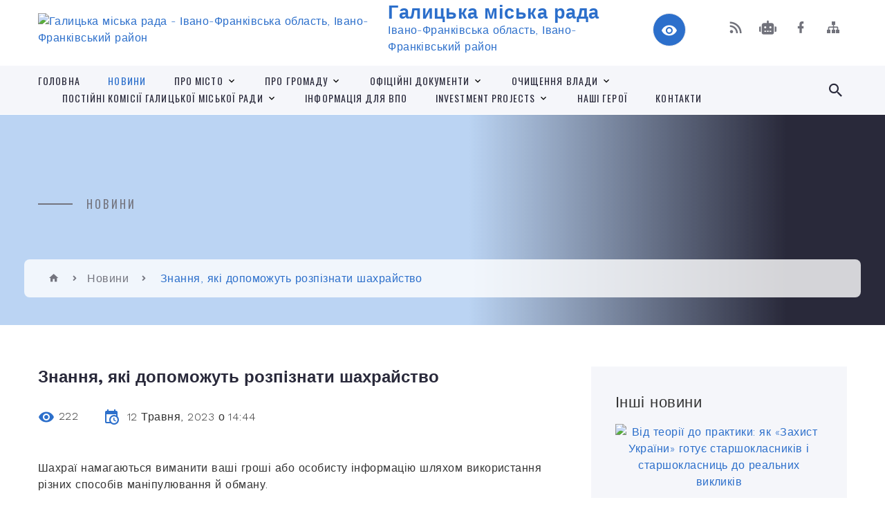

--- FILE ---
content_type: text/html; charset=UTF-8
request_url: https://galycka-gromada.gov.ua/news/1683891964/
body_size: 19706
content:
<!DOCTYPE html>
<html class="wide wow-animation" lang="uk">
<head>
	<!--[if IE]><meta http-equiv="X-UA-Compatible" content="IE=edge"><![endif]-->
	<meta charset="utf-8">
	<meta name="viewport" content="width=device-width, initial-scale=1">
	<!--[if IE]><script>
		document.createElement('header');
		document.createElement('nav');
		document.createElement('main');
		document.createElement('section');
		document.createElement('article');
		document.createElement('aside');
		document.createElement('footer');
		document.createElement('figure');
		document.createElement('figcaption');
	</script><![endif]-->
	<title>Знання, які допоможуть розпізнати шахрайство | Галицька міська рада</title>
	<meta name="description" content="Шахраї намагаються виманити ваші гроші або особисту інформацію шляхом використання різних способів маніпулювання й обману.. . Найчастіше шахраї зловживають вашою довірою у соціальних мережах. Також вони відправляють фішингові листи, підозрі">
	<meta name="keywords" content="Знання,, які, допоможуть, розпізнати, шахрайство, |, Галицька, міська, рада, 04054263">

	
		<meta property="og:image" content="https://rada.info/upload/users_files/04054263/60e212837e938c2ea3818411014d3c6b.jpg">
	<meta property="og:image:width" content="275">
	<meta property="og:image:height" content="183">
			<meta property="og:title" content="Знання, які допоможуть розпізнати шахрайство">
			<meta property="og:description" content="Шахраї намагаються виманити ваші гроші або особисту інформацію шляхом використання різних способів маніпулювання й обману.">
			<meta property="og:type" content="article">
	<meta property="og:url" content="https://galycka-gromada.gov.ua/news/1683891964/">
		
		<link rel="apple-touch-icon" sizes="57x57" href="https://gromada.org.ua/apple-icon-57x57.png">
	<link rel="apple-touch-icon" sizes="60x60" href="https://gromada.org.ua/apple-icon-60x60.png">
	<link rel="apple-touch-icon" sizes="72x72" href="https://gromada.org.ua/apple-icon-72x72.png">
	<link rel="apple-touch-icon" sizes="76x76" href="https://gromada.org.ua/apple-icon-76x76.png">
	<link rel="apple-touch-icon" sizes="114x114" href="https://gromada.org.ua/apple-icon-114x114.png">
	<link rel="apple-touch-icon" sizes="120x120" href="https://gromada.org.ua/apple-icon-120x120.png">
	<link rel="apple-touch-icon" sizes="144x144" href="https://gromada.org.ua/apple-icon-144x144.png">
	<link rel="apple-touch-icon" sizes="152x152" href="https://gromada.org.ua/apple-icon-152x152.png">
	<link rel="apple-touch-icon" sizes="180x180" href="https://gromada.org.ua/apple-icon-180x180.png">
	<link rel="icon" type="image/png" sizes="192x192"  href="https://gromada.org.ua/android-icon-192x192.png">
	<link rel="icon" type="image/png" sizes="32x32" href="https://gromada.org.ua/favicon-32x32.png">
	<link rel="icon" type="image/png" sizes="96x96" href="https://gromada.org.ua/favicon-96x96.png">
	<link rel="icon" type="image/png" sizes="16x16" href="https://gromada.org.ua/favicon-16x16.png">
	<link rel="manifest" href="https://gromada.org.ua/manifest.json">
	<meta name="msapplication-TileColor" content="#ffffff">
	<meta name="msapplication-TileImage" content="https://gromada.org.ua/ms-icon-144x144.png">
	<meta name="theme-color" content="#ffffff">
	
	
		<meta name="robots" content="">
		
    <link rel="stylesheet" href="https://fonts.googleapis.com/css?family=Work+Sans:300,700,800%7COswald:300,400,500">
	
    <link rel="preload" href="//gromada.org.ua/themes/2021_bar/css/styles_vip.css?v=2.98" as="style">
	<link rel="stylesheet" href="//gromada.org.ua/themes/2021_bar/css/styles_vip.css?v=2.98">
	<link rel="stylesheet" href="//gromada.org.ua/themes/2021_bar/css/103585/theme_vip.css?v=1769364835">
	
			<!--[if lt IE 9]>
	<script src="https://oss.maxcdn.com/html5shiv/3.7.2/html5shiv.min.js"></script>
	<script src="https://oss.maxcdn.com/respond/1.4.2/respond.min.js"></script>
	<![endif]-->
	<!--[if gte IE 9]>
	<style type="text/css">
		.gradient { filter: none; }
	</style>
	<![endif]-->

</head>
<body class="">

	<a href="#top_menu" class="skip-link link" aria-label="Перейти до головного меню (Alt+1)" accesskey="1">Перейти до головного меню (Alt+1)</a>
	<a href="#left_menu" class="skip-link link" aria-label="Перейти до бічного меню (Alt+2)" accesskey="2">Перейти до бічного меню (Alt+2)</a>
    <a href="#main_content" class="skip-link link" aria-label="Перейти до головного вмісту (Alt+3)" accesskey="3">Перейти до текстового вмісту (Alt+3)</a>



<div class="page">

	<!-- Page Header-->
	<header class="section page-header">
		<!-- RD Navbar-->
		<div class="rd-navbar-wrap">
			<nav class="rd-navbar rd-navbar-corporate" data-layout="rd-navbar-fixed" data-sm-layout="rd-navbar-fixed" data-md-layout="rd-navbar-fixed" data-md-device-layout="rd-navbar-fixed" data-lg-layout="rd-navbar-static" data-lg-device-layout="rd-navbar-fixed" data-xl-layout="rd-navbar-static" data-xl-device-layout="rd-navbar-static" data-xxl-layout="rd-navbar-static" data-xxl-device-layout="rd-navbar-static" data-lg-stick-up-offset="118px" data-xl-stick-up-offset="118px" data-xxl-stick-up-offset="118px" data-lg-stick-up="true" data-xl-stick-up="true" data-xxl-stick-up="true">
				<div class="rd-navbar-aside-outer">
					<div class="rd-navbar-aside">
						<!-- RD Navbar Panel-->
						<div class="rd-navbar-panel">
							<!-- RD Navbar Toggle-->
							<button class="rd-navbar-toggle" data-rd-navbar-toggle="#rd-navbar-nav-wrap-1" aria-label="Показати меню сайту"><span></span></button>
							<a class="rd-navbar-brand" href="https://galycka-gromada.gov.ua/">
								<img src="https://rada.info/upload/users_files/04054263/gerb/COA_of_Halych.svg.png" alt="Галицька міська рада - Івано-Франківська область, Івано-Франківський район" srcset="https://rada.info/upload/users_files/04054263/gerb/COA_of_Halych.svg.png">
								<span>Галицька міська рада <br><small>Івано-Франківська область, Івано-Франківський район</small></span>
							</a>
						</div>
						<div class="rd-navbar-collapse">
							<button class="rd-navbar-collapse-toggle rd-navbar-fixed-element-1" data-rd-navbar-toggle="#rd-navbar-collapse-content-1"><span></span></button>
							<div class="rd-navbar-collapse-content" id="rd-navbar-collapse-content-1">
								<article class="unit align-items-center">
									<div class="unit-left"><a class="icon icon-md icon-modern mdi mdi-eye inverse" href="#" title="Режим високої контастності" onclick="return set_special('342d02f8babd23b93c37990b665b213167ed5f5c');"></a></div>
								</article>
								<article class="align-items-center">
									<div class="unit-body">
										<ul class="list-0">
											<li class="social_links">
												<div class="group group-xs group-middle">
												
													<a class="icon icon-sm icon-creative mdi mdi-rss" href="https://gromada.org.ua/rss/103585/" rel="nofollow" target="_blank" title="RSS-стрічка новин"></a>
																										<a class="icon icon-sm icon-creative mdi mdi-robot" href="https://galycka-gromada.gov.ua/feedback/#chat_bot" title="Наша громада в смартфоні"><i class="fas fa-robot"></i></a>
																																																				<a class="icon icon-sm icon-creative mdi mdi-facebook" href="Галицька територіальна громада https://www.facebook.com/Halychgromada" rel="nofollow" target="_blank" title="Наша сторінка у Facebook"></a>																																							<a class="icon icon-sm icon-creative mdi mdi-sitemap" href="https://galycka-gromada.gov.ua/sitemap/" rel="nofollow" target="_blank" title="Мапа сайту"></a>
													
												</div>
											</li>
																					</ul>
									</div>
								</article>
							</div>
						</div>
					</div>
				</div>
				<div class="rd-navbar-main-outer" id="top_menu">
					<div class="rd-navbar-main">
						<div class="rd-navbar-nav-wrap" id="rd-navbar-nav-wrap-1">
							<!-- RD Navbar Search-->
							<div class="rd-navbar-search" id="rd-navbar-search-1">
								<button class="rd-navbar-search-toggle" data-rd-navbar-toggle="#rd-navbar-search-1" aria-label="Показати форму для пошуку"><span></span></button>
								<form class="rd-search" action="https://galycka-gromada.gov.ua/search/" data-search-live="rd-search-results-live-1" method="GET">
									<div class="form-wrap">
										<label class="form-label" for="rd-navbar-search-form-input-1">Пошук...</label>
										<input class="form-input rd-navbar-search-form-input" id="rd-navbar-search-form-input-1" type="text" name="q" aria-label="Введіть пошукову фразу" autocomplete="off">
									</div>
									<button name="gAction" value="y" class="rd-search-form-submit far fa-search" type="submit" aria-label="Здійснити пошук"></button>
								</form>
							</div>
							<!-- RD Navbar Nav-->
							<ul class="rd-navbar-nav">
																<li class="rd-nav-item">
									<a class="rd-nav-link" href="https://galycka-gromada.gov.ua/main/">Головна</a>
																	</li>
																<li class="rd-nav-item active">
									<a class="rd-nav-link" href="https://galycka-gromada.gov.ua/news/">Новини</a>
																	</li>
																<li class="rd-nav-item">
									<a class="rd-nav-link" href="https://galycka-gromada.gov.ua/pro-misto-13-40-18-03-12-2020/">Про місто</a>
																		<ul class="rd-menu rd-navbar-dropdown">
																				<li class="rd-dropdown-item">
											<a class="rd-dropdown-link" href="javascript:;">Історія міста</a>
																						<ul class="rd-menu rd-navbar-dropdown">
																								<li class="rd-dropdown-item">
													<a class="rd-dropdown-link active" href="https://galycka-gromada.gov.ua/davnij-galich-10-32-49-27-10-2023/">Давній Галич</a>
												</li>
																																			</ul>
																					</li>
																				<li class="rd-dropdown-item">
											<a class="rd-dropdown-link" href="https://galycka-gromada.gov.ua/viznachni-miscya-13-40-44-03-12-2020/">Визначні місця</a>
																					</li>
																				<li class="rd-dropdown-item">
											<a class="rd-dropdown-link" href="https://galycka-gromada.gov.ua/svitlini-10-10-01-26-03-2025/">СВІТЛИНИ</a>
																					</li>
																				<li class="rd-dropdown-item">
											<a class="rd-dropdown-link" href="https://galycka-gromada.gov.ua/fotoalbom-galicka-gromada-10-47-35-26-03-2025/">Фотоальбом. Галич 1125</a>
																					</li>
																													</ul>
																	</li>
																<li class="rd-nav-item">
									<a class="rd-nav-link" href="https://galycka-gromada.gov.ua/structure/">Про громаду</a>
																		<ul class="rd-menu rd-navbar-dropdown">
																				<li class="rd-dropdown-item">
											<a class="rd-dropdown-link" href="https://galycka-gromada.gov.ua/pasport-gromadi-15-43-57-16-08-2022/">Паспорт громади</a>
																					</li>
																				<li class="rd-dropdown-item">
											<a class="rd-dropdown-link" href="https://galycka-gromada.gov.ua/strategiya-rozvitku-galickoi-miskoi-teritorialnoi-gromadi-na-2024-2027-roki-10-02-09-26-03-2025/">Стратегія розвитку Галицької міської територіальної громади  на 2024 - 2027 роки</a>
																					</li>
																													</ul>
																	</li>
																<li class="rd-nav-item">
									<a class="rd-nav-link" href="https://galycka-gromada.gov.ua/docs/">Офіційні документи</a>
																		<ul class="rd-menu rd-navbar-dropdown">
																				<li class="rd-dropdown-item">
											<a class="rd-dropdown-link" href="https://galycka-gromada.gov.ua/rozporyadzhennya-miskogo-golovi-15-09-11-03-12-2020/">Розпорядження міського голови</a>
																						<ul class="rd-menu rd-navbar-dropdown">
																								<li class="rd-dropdown-item">
													<a class="rd-dropdown-link active" href="https://galycka-gromada.gov.ua/rozporyadzhennya-2021-13-12-23-25-01-2021/">Розпорядження 2021</a>
												</li>
																								<li class="rd-dropdown-item">
													<a class="rd-dropdown-link active" href="https://galycka-gromada.gov.ua/rozporyadzhennya-2022-09-34-24-31-01-2022/">Розпорядження 2022</a>
												</li>
																								<li class="rd-dropdown-item">
													<a class="rd-dropdown-link active" href="https://galycka-gromada.gov.ua/rozporyadzhennya-2023-11-31-02-02-01-2023/">Розпорядження 2023</a>
												</li>
																								<li class="rd-dropdown-item">
													<a class="rd-dropdown-link active" href="https://galycka-gromada.gov.ua/rozporyadzhennya-2024-rik-10-11-54-03-01-2024/">Розпорядження 2024</a>
												</li>
																								<li class="rd-dropdown-item">
													<a class="rd-dropdown-link active" href="https://galycka-gromada.gov.ua/rozporyadzhennya-2025-15-01-15-07-01-2025/">Розпорядження 2025</a>
												</li>
																								<li class="rd-dropdown-item">
													<a class="rd-dropdown-link active" href="https://galycka-gromada.gov.ua/rozporyadzhennya-2026-11-02-13-12-01-2026/">Розпорядження 2026</a>
												</li>
																																			</ul>
																					</li>
																				<li class="rd-dropdown-item">
											<a class="rd-dropdown-link" href="https://galycka-gromada.gov.ua/rozporyadzhennya-2020-15-07-33-04-12-2020/">Розпорядження 2020</a>
																					</li>
																				<li class="rd-dropdown-item">
											<a class="rd-dropdown-link" href="https://galycka-gromada.gov.ua/proekti-rishen-15-09-36-03-12-2020/">Проєкти рішень</a>
																						<ul class="rd-menu rd-navbar-dropdown third_column">
																								<li class="rd-dropdown-item">
													<a class="rd-dropdown-link active" href="https://galycka-gromada.gov.ua/trete-plenarne-zasidannya-i-sesii-galickoi-miskoi-radi-14-27-23-11-12-2020/">Третє пленарне засідання першої сесії Галицької міської ради восьмого скликання</a>
												</li>
																								<li class="rd-dropdown-item">
													<a class="rd-dropdown-link active" href="https://galycka-gromada.gov.ua/druga-sesiya-miskoi-radi-vosmogo-sklikannya-14-37-47-17-12-2020/">Друга сесія міської ради восьмого скликання</a>
												</li>
																								<li class="rd-dropdown-item">
													<a class="rd-dropdown-link active" href="https://galycka-gromada.gov.ua/tretya-sesiya-miskoi-radi-vosmogo-sklikannya-14-13-34-24-12-2020/">Третя сесія міської ради восьмого скликання</a>
												</li>
																								<li class="rd-dropdown-item">
													<a class="rd-dropdown-link active" href="https://galycka-gromada.gov.ua/chetverta-sesiya-galickoi-miskoi-radi-vosmogo-sklikannya-09-19-59-14-01-2021/">Четверта сесія Галицької міської ради восьмого скликання</a>
												</li>
																								<li class="rd-dropdown-item">
													<a class="rd-dropdown-link active" href="https://galycka-gromada.gov.ua/pyata-pozachergova-sesiya-galickoi-miskoi-radi-vosmogo-sklikannya-15-08-56-29-01-2021/">П'ята (позачергова) сесія Галицької міської ради восьмого скликання</a>
												</li>
																								<li class="rd-dropdown-item">
													<a class="rd-dropdown-link active" href="https://galycka-gromada.gov.ua/shosta-sesiya-miskoi-radi-16-25-06-04-02-2021/">Шоста (позачергова) сесія Галицької міської ради восьмого скликання</a>
												</li>
																								<li class="rd-dropdown-item">
													<a class="rd-dropdown-link active" href="https://galycka-gromada.gov.ua/soma-pozachergova-sesiya-miskoi-radi-vosmogo-sklikannya-11-53-04-31-03-2021/">Сьома (позачергова) сесія міської ради восьмого скликання</a>
												</li>
																								<li class="rd-dropdown-item">
													<a class="rd-dropdown-link active" href="https://galycka-gromada.gov.ua/vosma-sesiya-galickoi-miskoi-radi-vosmogo-sklikannya-17-30-14-08-04-2021/">Восьма сесія Галицької міської ради восьмого скликання</a>
												</li>
																								<li class="rd-dropdown-item">
													<a class="rd-dropdown-link active" href="https://galycka-gromada.gov.ua/devyata-pozachergova-sesiya-galickoi-miskoi-radi-15-03-33-26-05-2021/">Дев'ята (позачергова) сесія Галицької міської ради восьмого скликання</a>
												</li>
																								<li class="rd-dropdown-item">
													<a class="rd-dropdown-link active" href="https://galycka-gromada.gov.ua/desyata-sesiya-galickoi-miskoi-radi-vosmogo-sklikannya-15-47-37-09-06-2021/">Десята сесія Галицької міської ради восьмого скликання</a>
												</li>
																								<li class="rd-dropdown-item">
													<a class="rd-dropdown-link active" href="https://galycka-gromada.gov.ua/odinadcyata-pozachergova-sesiya-vosmogo-sklikannya-16-06-29-21-07-2021/">Одинадцята (позачергова) сесія восьмого скликання</a>
												</li>
																								<li class="rd-dropdown-item">
													<a class="rd-dropdown-link active" href="https://galycka-gromada.gov.ua/dvanadcyata-pozachergova-cesiya-vosmogo-sklikannya-09-03-53-10-08-2021/">Дванадцята (позачергова) cесія восьмого скликання</a>
												</li>
																								<li class="rd-dropdown-item">
													<a class="rd-dropdown-link active" href="https://galycka-gromada.gov.ua/chotirnadcyata-pozachergova-sesiya-vosmogo-sklikannya-14-55-41-26-08-2021/">Чотирнадцята (позачергова) сесія восьмого скликання</a>
												</li>
																								<li class="rd-dropdown-item">
													<a class="rd-dropdown-link active" href="https://galycka-gromada.gov.ua/pyatnadcyata-pozachergova-sesiya-vosmogo-sklikannya-16-58-56-14-09-2021/">П'ятнадцята (позачергова) сесія восьмого скликання</a>
												</li>
																								<li class="rd-dropdown-item">
													<a class="rd-dropdown-link active" href="https://galycka-gromada.gov.ua/shistnadcyata-pozachergova-sesiya-vosmogo-sklikannya-09-43-20-20-09-2021/">Шістнадцята сесія восьмого скликання</a>
												</li>
																								<li class="rd-dropdown-item">
													<a class="rd-dropdown-link active" href="https://galycka-gromada.gov.ua/simnadcyata-pozachergova-sesiya-vosmogo-sklikannya-14-44-34-19-10-2021/">Сімнадцята (позачергова) сесія восьмого скликання</a>
												</li>
																								<li class="rd-dropdown-item">
													<a class="rd-dropdown-link active" href="https://galycka-gromada.gov.ua/visimnadcyata-pozachergova-sesiya-vosmogo-sklikannya-22-01-30-28-10-2021/">Вісімнадцята (позачергова) сесія восьмого скликання</a>
												</li>
																								<li class="rd-dropdown-item">
													<a class="rd-dropdown-link active" href="https://galycka-gromada.gov.ua/devyatnadcyata-pozachergova-sesiya-vosmogo-sklikannya-14-00-54-04-11-2021/">Дев'ятнадцята (позачергова) сесія восьмого скликання</a>
												</li>
																								<li class="rd-dropdown-item">
													<a class="rd-dropdown-link active" href="https://galycka-gromada.gov.ua/dvadcyata-pozachergova-sesiya-16-57-05-25-11-2021/">Двадцята сесія восьмого скликання</a>
												</li>
																								<li class="rd-dropdown-item">
													<a class="rd-dropdown-link active" href="https://galycka-gromada.gov.ua/dvadcyat-persha-pozachergova-sesiya-vosmogo-sklikannya-10-31-10-24-12-2021/">Двадцять перша (позачергова) сесія восьмого скликання</a>
												</li>
																								<li class="rd-dropdown-item">
													<a class="rd-dropdown-link active" href="https://galycka-gromada.gov.ua/dvadcyat-druga-sesiya-vosmogo-sklikannya-10-19-49-12-01-2022/">Двадцять друга сесія восьмого скликання</a>
												</li>
																								<li class="rd-dropdown-item">
													<a class="rd-dropdown-link active" href="https://galycka-gromada.gov.ua/dvadcyat-tretya-pozachergova-sesiya-vosmogo-sklikannya-12-26-01-28-01-2022/">Двадцять третя (позачергова) сесія восьмого скликання</a>
												</li>
																								<li class="rd-dropdown-item">
													<a class="rd-dropdown-link active" href="https://galycka-gromada.gov.ua/dvadcyat-chetverta-sesiya-vosmogo-sklikannya-15-50-20-09-02-2022/">Двадцять четверта сесія восьмого скликання</a>
												</li>
																								<li class="rd-dropdown-item">
													<a class="rd-dropdown-link active" href="https://galycka-gromada.gov.ua/dvadcyat-pyata-pozachergova-sesiya-vosmogo-sklikannya-14-13-29-13-05-2022/">Двадцять п'ята (позачергова) сесія восьмого скликання</a>
												</li>
																								<li class="rd-dropdown-item">
													<a class="rd-dropdown-link active" href="https://galycka-gromada.gov.ua/dvadcyat-pyata-sesiya-vosmogo-sklikannya-22-45-50-15-06-2022/">Двадцять п'ята  сесія восьмого скликання</a>
												</li>
																								<li class="rd-dropdown-item">
													<a class="rd-dropdown-link active" href="https://galycka-gromada.gov.ua/nastupna-sesiya-vosmogo-sklikannya-15-16-44-16-08-2022/">Наступна сесія восьмого скликання</a>
												</li>
																																			</ul>
																					</li>
																				<li class="rd-dropdown-item">
											<a class="rd-dropdown-link" href="https://galycka-gromada.gov.ua/prijnyati-rishennya-15-09-57-03-12-2020/">Прийняті рішення</a>
																						<ul class="rd-menu rd-navbar-dropdown third_column">
																								<li class="rd-dropdown-item">
													<a class="rd-dropdown-link active" href="https://galycka-gromada.gov.ua/trete-plenarne-zasidannya-pershoi-sesii-galickoi-miskoi-radi-vosmogo-sklikannya-14-44-46-17-12-2020/">Друге, Третє пленарне засідання першої сесії міської ради восьмого скликання</a>
												</li>
																								<li class="rd-dropdown-item">
													<a class="rd-dropdown-link active" href="https://galycka-gromada.gov.ua/druga-sesiya-miskoi-radi-vosmogo-sklikannya-14-03-53-24-12-2020/">Друга сесія міської ради восьмого скликання</a>
												</li>
																								<li class="rd-dropdown-item">
													<a class="rd-dropdown-link active" href="https://galycka-gromada.gov.ua/tretya-sesiya-miskoi-radi-vosmogo-sklikannya-13-14-46-30-12-2020/">Третя сесія міської ради восьмого скликання</a>
												</li>
																								<li class="rd-dropdown-item">
													<a class="rd-dropdown-link active" href="https://galycka-gromada.gov.ua/chetverta-sesiya-miskoi-radi-vosmogo-sklikannya-17-08-19-17-01-2021/">Четверта сесія міської ради восьмого скликання</a>
												</li>
																								<li class="rd-dropdown-item">
													<a class="rd-dropdown-link active" href="https://galycka-gromada.gov.ua/pyata-pozachergova-sesiya-miskoi-radi-15-07-54-04-02-2021/">П'ята (позачергова) сесія міської ради восьмого скликання</a>
												</li>
																								<li class="rd-dropdown-item">
													<a class="rd-dropdown-link active" href="https://galycka-gromada.gov.ua/shosta-pozachergova-sesiya-galickoi-miskoi-radi-vosmogo-sklikannya-17-03-40-25-02-2021/">Шоста (позачергова) сесія міської ради восьмого скликання</a>
												</li>
																								<li class="rd-dropdown-item">
													<a class="rd-dropdown-link active" href="https://galycka-gromada.gov.ua/soma-pozachergova-sesiya-galickoi-miskoi-radi-15-06-52-08-04-2021/">Сьома (позачергова) сесія  міської ради восьмого скликання</a>
												</li>
																								<li class="rd-dropdown-item">
													<a class="rd-dropdown-link active" href="https://galycka-gromada.gov.ua/vosma-pozachergova-sesiya-miskoi-radi-vosmogo-sklikannya-16-27-26-28-04-2021/">Восьма (позачергова) сесія міської ради восьмого скликання</a>
												</li>
																								<li class="rd-dropdown-item">
													<a class="rd-dropdown-link active" href="https://galycka-gromada.gov.ua/devyata-pozachergova-sesiya-miskoi-radi-vosmogo-sklikannya-13-11-13-03-06-2021/">Дев'ята (позачергова) сесія міської ради восьмого скликання</a>
												</li>
																								<li class="rd-dropdown-item">
													<a class="rd-dropdown-link active" href="https://galycka-gromada.gov.ua/desyata-sesiya-galickoi-miskoi-radi-vosmogo-sklikannya-15-58-27-01-07-2021/">Десята сесія Галицької міської ради восьмого скликання</a>
												</li>
																								<li class="rd-dropdown-item">
													<a class="rd-dropdown-link active" href="https://galycka-gromada.gov.ua/odinadcyata-sesiya-pozachergova-galickoi-miskoi-radi-vosmogo-sklikannya-15-59-34-28-07-2021/">Одинадцята (позачергова) сесія Галицької міської ради восьмого скликання</a>
												</li>
																								<li class="rd-dropdown-item">
													<a class="rd-dropdown-link active" href="https://galycka-gromada.gov.ua/dvanadcyata-pozachergova-cesiya-vosmogo-sklikannya-13-38-55-16-08-2021/">Дванадцята (позачергова) cесія восьмого скликання</a>
												</li>
																								<li class="rd-dropdown-item">
													<a class="rd-dropdown-link active" href="https://galycka-gromada.gov.ua/trinadcyata-sesiya-vosmogo-sklikannya-16-44-02-25-08-2021/">Тринадцята урочиста сесія восьмого скликання</a>
												</li>
																								<li class="rd-dropdown-item">
													<a class="rd-dropdown-link active" href="https://galycka-gromada.gov.ua/chotirnadcyata-pozachergova-sesiya-vosmogo-sklikannya-08-56-30-01-09-2021/">Чотирнадцята (позачергова) сесія восьмого скликання</a>
												</li>
																								<li class="rd-dropdown-item">
													<a class="rd-dropdown-link active" href="https://galycka-gromada.gov.ua/pyatnadcyata-pozachergova-sesiya-vosmogo-sklikannya-16-13-45-17-09-2021/">П'ятнадцята (позачергова) сесія восьмого скликання</a>
												</li>
																								<li class="rd-dropdown-item">
													<a class="rd-dropdown-link active" href="https://galycka-gromada.gov.ua/shistnadcyata-sesiya-vosmogo-sklikannya-22-14-41-05-10-2021/">Шістнадцята сесія восьмого скликання</a>
												</li>
																								<li class="rd-dropdown-item">
													<a class="rd-dropdown-link active" href="https://galycka-gromada.gov.ua/simnadcyata-pozachergova-sesiya-vosmogo-sklikannya-16-56-12-27-10-2021/">Сімнадцята (позачергова) сесія восьмого скликання</a>
												</li>
																								<li class="rd-dropdown-item">
													<a class="rd-dropdown-link active" href="https://galycka-gromada.gov.ua/visimnadcyata-pozachergova-sesiya-vosmogo-sklikannya-09-55-40-09-11-2021/">Вісімнадцята (позачергова) сесія восьмого скликання</a>
												</li>
																								<li class="rd-dropdown-item">
													<a class="rd-dropdown-link active" href="https://galycka-gromada.gov.ua/devyatnadcyata-pozachergova-sesiya-vosmogo-sklikannya-15-42-35-12-11-2021/">Дев'ятнадцята (позачергова) сесія восьмого скликання</a>
												</li>
																								<li class="rd-dropdown-item">
													<a class="rd-dropdown-link active" href="https://galycka-gromada.gov.ua/dvadcyata-sesiya-vosmogo-sklikannya-10-46-22-23-12-2021/">Двадцята сесія восьмого скликання</a>
												</li>
																								<li class="rd-dropdown-item">
													<a class="rd-dropdown-link active" href="https://galycka-gromada.gov.ua/dvadcyat-persha-pozachergova-sesiya-vosmogo-sklikannya-13-52-51-01-01-2022/">Двадцять перша (позачергова) сесія восьмого скликання</a>
												</li>
																								<li class="rd-dropdown-item">
													<a class="rd-dropdown-link active" href="https://galycka-gromada.gov.ua/dvadcyat-druga-sesiya-vosmogo-sklikannya-12-57-21-28-01-2022/">Двадцять друга сесія восьмого скликання</a>
												</li>
																								<li class="rd-dropdown-item">
													<a class="rd-dropdown-link active" href="https://galycka-gromada.gov.ua/dvadcyat-tretya-pozachergova-sesiya-vosmogo-sklikannya-14-31-23-03-02-2022/">Двадцять третя (позачергова) сесія восьмого скликання</a>
												</li>
																								<li class="rd-dropdown-item">
													<a class="rd-dropdown-link active" href="https://galycka-gromada.gov.ua/dvadcyat-soma-sesiya-vosmogo-sklikannya-13-17-08-23-11-2022/">Двадцять сьома сесія восьмого скликання</a>
												</li>
																								<li class="rd-dropdown-item">
													<a class="rd-dropdown-link active" href="https://galycka-gromada.gov.ua/dvadcyat-shosta-pozachergova-sesiya-vosmogo-sklikannya-09-35-41-09-11-2022/">Двадцять шоста ( позачергова) сесія восьмого скликання</a>
												</li>
																								<li class="rd-dropdown-item">
													<a class="rd-dropdown-link active" href="https://galycka-gromada.gov.ua/dvadcyat-chetverta-sesiya-vosmogo-sklikannya-10-22-49-01-03-2022/">Двадцять четверта сесія восьмого скликання</a>
												</li>
																								<li class="rd-dropdown-item">
													<a class="rd-dropdown-link active" href="https://galycka-gromada.gov.ua/dvadcyat-pyata-sesiya-vosmogo-sklikannya-08-12-45-19-07-2022/">Двадцять п'ята сесія восьмого скликання</a>
												</li>
																																			</ul>
																					</li>
																				<li class="rd-dropdown-item">
											<a class="rd-dropdown-link" href="https://galycka-gromada.gov.ua/rezultati-vidkritogo-poimennogo-golosuvannya-15-10-43-03-12-2020/">Результати відкритого поіменного голосування</a>
																					</li>
																				<li class="rd-dropdown-item">
											<a class="rd-dropdown-link" href="https://galycka-gromada.gov.ua/rishennya-sesii-miskoi-radi-somogo-sklikannya-15-09-22-18-02-2021/">Рішення сесії міської ради сьомого скликання</a>
																					</li>
																				<li class="rd-dropdown-item">
											<a class="rd-dropdown-link" href="https://galycka-gromada.gov.ua/proekti-rishen-z-03112022-11-00-06-25-11-2025/">Проєкти рішень з 03.11.2022</a>
																					</li>
																				<li class="rd-dropdown-item">
											<a class="rd-dropdown-link" href="https://galycka-gromada.gov.ua/rishennya-z-30032023-11-04-07-25-11-2025/">Рішення з 30.03.2023</a>
																					</li>
																				<li class="rd-dropdown-item">
											<a class="rd-dropdown-link" href="https://galycka-gromada.gov.ua/videotranslyaciya-zasidan-sesij-z-05032024-11-30-48-25-11-2025/">Відеотрансляція засідань сесій з 05.03.2024</a>
																					</li>
																				<li class="rd-dropdown-item">
											<a class="rd-dropdown-link" href="https://galycka-gromada.gov.ua/reglament-miskoi-radi-vosmogo-sklikannya-15-54-02-24-11-2025/">Регламент міської ради восьмого скликання</a>
																					</li>
																													</ul>
																	</li>
																<li class="rd-nav-item">
									<a class="rd-nav-link" href="https://galycka-gromada.gov.ua/ochischennya-vladi-13-43-11-03-12-2020/">Очищення влади</a>
																		<ul class="rd-menu rd-navbar-dropdown">
																				<li class="rd-dropdown-item">
											<a class="rd-dropdown-link" href="https://galycka-gromada.gov.ua/zayava-pro-provedennya-perevirki-peredbachenoi-zakonom-ukraini-pro-ochischennya-vladi-14-54-39-10-12-2020/">Заява про проведення перевірки, передбаченої Законом України "Про очищення влади"</a>
																					</li>
																				<li class="rd-dropdown-item">
											<a class="rd-dropdown-link" href="https://galycka-gromada.gov.ua/rozporyadzhennya-08-29-14-10-12-2020/">Розпорядження</a>
																						<ul class="rd-menu rd-navbar-dropdown">
																								<li class="rd-dropdown-item">
													<a class="rd-dropdown-link active" href="https://galycka-gromada.gov.ua/rozporyadzhennya-2021-15-45-19-05-01-2021/">Розпорядження 2021</a>
												</li>
																								<li class="rd-dropdown-item">
													<a class="rd-dropdown-link active" href="https://galycka-gromada.gov.ua/rozporyadzhennya-2020-08-30-50-10-12-2020/">Розпорядження 2020</a>
												</li>
																								<li class="rd-dropdown-item">
													<a class="rd-dropdown-link active" href="https://galycka-gromada.gov.ua/rozporyadzhennya-2024-14-30-21-26-04-2024/">Розпорядження 2024</a>
												</li>
																																			</ul>
																					</li>
																				<li class="rd-dropdown-item">
											<a class="rd-dropdown-link" href="https://galycka-gromada.gov.ua/perelik-osib-yaki-prohodyat-perevirku-08-30-13-10-12-2020/">Перелік осіб, які проходять перевірку</a>
																					</li>
																				<li class="rd-dropdown-item">
											<a class="rd-dropdown-link" href="https://galycka-gromada.gov.ua/rozporyadzhennya-pro-provedennya-perevirki-peredbachenoi-zakonom-ukraini-pro-ochischennya-vladi-zayava-perelik-osib-2005-16-26-21-05-03-2025/">Розпорядження про проведення перевірки, передбаченої Законом України "Про очищення влади", Заява, Перелік осіб 2005</a>
																					</li>
																				<li class="rd-dropdown-item">
											<a class="rd-dropdown-link" href="https://galycka-gromada.gov.ua/informaciya-pro-rezultati-provedennya-perevirki-11-44-18-19-08-2025/">Інформація про результати проведення перевірки</a>
																					</li>
																													</ul>
																	</li>
																<li class="rd-nav-item">
									<a class="rd-nav-link" href="https://galycka-gromada.gov.ua/postijni-komisii-galickoi-miskoi-radi-10-26-12-25-06-2024/">ПОСТІЙНІ КОМІСІЇ ГАЛИЦЬКОЇ МІСЬКОЇ РАДИ</a>
																		<ul class="rd-menu rd-navbar-dropdown">
																				<li class="rd-dropdown-item">
											<a class="rd-dropdown-link" href="https://galycka-gromada.gov.ua/postijna-komisiya-z-pitan-osviti-ta-nauki-ohoroni-zdorovya-socialnogo-zahistu-naselennya-molodizhnoi-politiki-kulturi-ta-sportu-10-28-44-25-06-2024/">Постійна комісія з питань освіти та науки, охорони здоров'я, соціального захисту населення, молодіжної політики, культури та спорту</a>
																						<ul class="rd-menu rd-navbar-dropdown">
																								<li class="rd-dropdown-item">
													<a class="rd-dropdown-link active" href="https://galycka-gromada.gov.ua/sklad-komisii-10-33-22-25-06-2024/">Склад комісії</a>
												</li>
																								<li class="rd-dropdown-item">
													<a class="rd-dropdown-link active" href="https://galycka-gromada.gov.ua/proekti-poryadku-dennogo-10-33-49-25-06-2024/">Проєкти порядку денного</a>
												</li>
																								<li class="rd-dropdown-item">
													<a class="rd-dropdown-link active" href="https://galycka-gromada.gov.ua/protokoli-zasidan-komisii-10-34-21-25-06-2024/">Протоколи засідань комісії</a>
												</li>
																								<li class="rd-dropdown-item">
													<a class="rd-dropdown-link active" href="https://galycka-gromada.gov.ua/videozapisi-zasidan-komisii-10-35-02-25-06-2024/">Відеозаписи засідань комісії</a>
												</li>
																								<li class="rd-dropdown-item">
													<a class="rd-dropdown-link active" href="https://galycka-gromada.gov.ua/proekti-poryadku-dennogoprotokolivideo-zasidan-2025-09-24-22-04-02-2025/">Проєкти порядку денного+Протоколи+Відео засідань 2025</a>
												</li>
																								<li class="rd-dropdown-item">
													<a class="rd-dropdown-link active" href="https://galycka-gromada.gov.ua/proekti-poryadku-dennogo-protokoli-zasidan-video-2026-15-49-50-19-01-2026/">Проєкти порядку денного + Протоколи засідань + відео 2026</a>
												</li>
																																			</ul>
																					</li>
																				<li class="rd-dropdown-item">
											<a class="rd-dropdown-link" href="https://galycka-gromada.gov.ua/postijna-komisiya-z-pitan-prav-ljudini-zakonnosti-deputatskoi-diyalnosti-etiki-ta-reglamentu-10-29-45-25-06-2024/">Постійна комісія з питань прав людини, законності, депутатської діяльності, етики та регламенту</a>
																						<ul class="rd-menu rd-navbar-dropdown">
																								<li class="rd-dropdown-item">
													<a class="rd-dropdown-link active" href="https://galycka-gromada.gov.ua/sklad-komisii-14-50-35-25-06-2024/">Склад комісії</a>
												</li>
																								<li class="rd-dropdown-item">
													<a class="rd-dropdown-link active" href="https://galycka-gromada.gov.ua/proekti-poryadku-dennogo-14-51-53-25-06-2024/">Проєкти порядку денного</a>
												</li>
																								<li class="rd-dropdown-item">
													<a class="rd-dropdown-link active" href="https://galycka-gromada.gov.ua/protokoli-zasidan-komisii-14-56-37-25-06-2024/">Протоколи засідань комісії</a>
												</li>
																								<li class="rd-dropdown-item">
													<a class="rd-dropdown-link active" href="https://galycka-gromada.gov.ua/videozapisi-zasidan-komisii-14-57-27-25-06-2024/">Відеозаписи засідань комісії</a>
												</li>
																								<li class="rd-dropdown-item">
													<a class="rd-dropdown-link active" href="https://galycka-gromada.gov.ua/proekti-poryadku-dennogo-protokoli-zasidan-video-2025-15-35-07-04-02-2025/">Проєкти порядку денного + Протоколи засідань + відео 2025</a>
												</li>
																								<li class="rd-dropdown-item">
													<a class="rd-dropdown-link active" href="https://galycka-gromada.gov.ua/proekti-poryadku-dennogo-protokoli-zasidan-video-2026-15-47-50-19-01-2026/">Проєкти порядку денного + Протоколи засідань + відео 2026</a>
												</li>
																																			</ul>
																					</li>
																				<li class="rd-dropdown-item">
											<a class="rd-dropdown-link" href="https://galycka-gromada.gov.ua/postijna-komisiya-z-pitan-bjudzhetu-finansiv-podatkiv-ta-investicij-10-30-36-25-06-2024/">Постійна комісія з питань бюджету, фінансів, податків та інвестицій</a>
																						<ul class="rd-menu rd-navbar-dropdown">
																								<li class="rd-dropdown-item">
													<a class="rd-dropdown-link active" href="https://galycka-gromada.gov.ua/sklad-komisii-15-00-12-25-06-2024/">Склад комісії</a>
												</li>
																								<li class="rd-dropdown-item">
													<a class="rd-dropdown-link active" href="https://galycka-gromada.gov.ua/proekti-poryadku-dennogo-15-00-35-25-06-2024/">Проєкти порядку денного</a>
												</li>
																								<li class="rd-dropdown-item">
													<a class="rd-dropdown-link active" href="https://galycka-gromada.gov.ua/proekti-poryadku-dennogo-protokoli-zasidan-video-2026-10-37-42-12-01-2026/">Проєкти порядку денного + Протоколи засідань + відео 2026</a>
												</li>
																								<li class="rd-dropdown-item">
													<a class="rd-dropdown-link active" href="https://galycka-gromada.gov.ua/protokoli-zasidan-komisii-15-00-53-25-06-2024/">Протоколи засідань комісії</a>
												</li>
																								<li class="rd-dropdown-item">
													<a class="rd-dropdown-link active" href="https://galycka-gromada.gov.ua/videozapisi-zasidan-komisii-15-01-09-25-06-2024/">Відеозаписи засідань комісії</a>
												</li>
																								<li class="rd-dropdown-item">
													<a class="rd-dropdown-link active" href="https://galycka-gromada.gov.ua/proekti-poryadku-dennogo-protokoli-zasidan-2025-16-32-48-16-01-2025/">Проєкти порядку денного + Протоколи засідань+ відео 2025</a>
												</li>
																																			</ul>
																					</li>
																				<li class="rd-dropdown-item">
											<a class="rd-dropdown-link" href="https://galycka-gromada.gov.ua/postijna-komisiya-z-pitan-socialnoekonomichnogo-rozvitku-dorozhnogo-ta-zhitlovokomunalnogo-gospodarstva-pidpriemnictva-biznesu-ta-turizm-10-31-56-25-06-2024/">Постійна комісія з питань соціально-економічного розвитку, дорожнього та житлово-комунального господарства, підприємництва, бізнесу та туризм</a>
																						<ul class="rd-menu rd-navbar-dropdown">
																								<li class="rd-dropdown-item">
													<a class="rd-dropdown-link active" href="https://galycka-gromada.gov.ua/proekti-poryadku-dennogo-protokoli-zasidan-video-2026-14-03-59-19-01-2026/">Проєкти порядку денного + Протоколи засідань + відео 2026</a>
												</li>
																								<li class="rd-dropdown-item">
													<a class="rd-dropdown-link active" href="https://galycka-gromada.gov.ua/sklad-komisii-15-02-40-25-06-2024/">Склад комісії</a>
												</li>
																								<li class="rd-dropdown-item">
													<a class="rd-dropdown-link active" href="https://galycka-gromada.gov.ua/proekti-poryadku-dennogo-15-02-58-25-06-2024/">Проєкти порядку денного</a>
												</li>
																								<li class="rd-dropdown-item">
													<a class="rd-dropdown-link active" href="https://galycka-gromada.gov.ua/protokoli-zasidan-komisii-15-03-14-25-06-2024/">Протоколи засідань комісії</a>
												</li>
																								<li class="rd-dropdown-item">
													<a class="rd-dropdown-link active" href="https://galycka-gromada.gov.ua/videozapisi-zasidan-komisii-15-03-39-25-06-2024/">Відеозаписи засідань комісії</a>
												</li>
																								<li class="rd-dropdown-item">
													<a class="rd-dropdown-link active" href="https://galycka-gromada.gov.ua/proekti-poryadku-dennogo-protokoli-zasidan-video-2025-14-09-20-05-02-2025/">Проєкти порядку денного + Протоколи засідань + відео 2025</a>
												</li>
																																			</ul>
																					</li>
																				<li class="rd-dropdown-item">
											<a class="rd-dropdown-link" href="https://galycka-gromada.gov.ua/postijna-komisiya-z-pitan-agrarnoi-politiki-vikoristannya-zemel-prirodnih-resursiv-ta-ekologii-10-33-02-25-06-2024/">Постійна комісія з питань аграрної політики, використання земель, природних ресурсів та екології</a>
																						<ul class="rd-menu rd-navbar-dropdown">
																								<li class="rd-dropdown-item">
													<a class="rd-dropdown-link active" href="https://galycka-gromada.gov.ua/proekti-poryadku-dennogo-protokoli-zasidan-video-2026-12-01-04-14-01-2026/">Проєкти порядку денного+ Протоколи засідань + відео 2026</a>
												</li>
																								<li class="rd-dropdown-item">
													<a class="rd-dropdown-link active" href="https://galycka-gromada.gov.ua/sklad-komisii-15-05-36-25-06-2024/">Склад комісії</a>
												</li>
																								<li class="rd-dropdown-item">
													<a class="rd-dropdown-link active" href="https://galycka-gromada.gov.ua/proekti-poryadku-dennogo-15-05-54-25-06-2024/">Проєкти порядку денного</a>
												</li>
																								<li class="rd-dropdown-item">
													<a class="rd-dropdown-link active" href="https://galycka-gromada.gov.ua/protokoli-zasidan-komisii-15-06-25-25-06-2024/">Протоколи засідань комісії</a>
												</li>
																								<li class="rd-dropdown-item">
													<a class="rd-dropdown-link active" href="https://galycka-gromada.gov.ua/videozapisi-zasidan-komisii-15-06-41-25-06-2024/">Відеозаписи засідань комісії</a>
												</li>
																								<li class="rd-dropdown-item">
													<a class="rd-dropdown-link active" href="https://galycka-gromada.gov.ua/proekti-poryadku-dennogo-protokoli-zasidan-video-2025-11-32-30-24-01-2025/">Проєкти порядку денного+ Протоколи засідань + відео 2025</a>
												</li>
																																			</ul>
																					</li>
																													</ul>
																	</li>
																<li class="rd-nav-item">
									<a class="rd-nav-link" href="https://galycka-gromada.gov.ua/informaciya-dlya-vpo-14-39-21-31-07-2025/">ІНФОРМАЦІЯ ДЛЯ ВПО</a>
																	</li>
																<li class="rd-nav-item">
									<a class="rd-nav-link" href="https://galycka-gromada.gov.ua/investment-projects-15-38-49-04-06-2024/">INVESTMENT PROJECTS</a>
																		<ul class="rd-menu rd-navbar-dropdown">
																				<li class="rd-dropdown-item">
											<a class="rd-dropdown-link" href="https://galycka-gromada.gov.ua/welcome-to-halych-municipality-16-41-06-04-06-2024/">Welcome to Halych Municipality</a>
																					</li>
																				<li class="rd-dropdown-item">
											<a class="rd-dropdown-link" href="https://galycka-gromada.gov.ua/visualization-spinal-cord-injury-center-municipal-nonprofit-company-halytska-likarnia-hospital-halytska-city-council-16-48-36-04-06-2024/">Visualization Spinal cord injury center municipal non-profit company «HALYTSKA LIKARNIA (hospital)» HALYTSKA City Council</a>
																					</li>
																													</ul>
																	</li>
																<li class="rd-nav-item">
									<a class="rd-nav-link" href="https://galycka-gromada.gov.ua/nashi-geroi-13-36-53-28-11-2022/">НАШІ ГЕРОЇ</a>
																	</li>
																<li class="rd-nav-item">
									<a class="rd-nav-link" href="https://galycka-gromada.gov.ua/feedback/">Контакти</a>
																	</li>
																							</ul>
						</div>
					</div>
				</div>
			</nav>
		</div>
	</header>

		<section class="breadcrumbs-custom bg-image" style="background-image: url(https://rada.info/upload/users_files/04054263/slides/DJI_0639.jpg);">
		<div class="breadcrumbs-custom-inner">
			<div class="container breadcrumbs-custom-container">
				<div class="breadcrumbs-custom-main">
										<h6 class="breadcrumbs-custom-subtitle title-decorated">Новини</h6>
									</div>
				<ul class="breadcrumbs-custom-path"><li><a href="https://galycka-gromada.gov.ua/" title="Головна сторінка"><span class="icon mdi mdi-home"></span></a></li><li><a href="https://galycka-gromada.gov.ua/news/" aria-current="page">Новини</a></li> <li class="active">Знання, які допоможуть розпізнати шахрайство</li></ul>
			</div>
		</div>
	</section>
	
	<div id="main_content">
						<section class="section section-sm">
	<div class="container">
		<div class="row row-50">
			<div class="col-lg-8">

				<article class="post-creative bar_content">
					<h1 class="post-creative-title">Знання, які допоможуть розпізнати шахрайство</h1>
					<ul class="post-creative-meta margin_b_45">
						<li>
							<span class="icon mdi mdi-eye"></span>
							222
						</li>
						<li>
							<span class="icon mdi mdi-calendar-clock"></span>
							<time datetime="2023">12 Травня, 2023 о 14:44</time>
						</li>
											</ul>

					
					
					<main>
					<p><span style="font-size:16px;"><span style="font-family:Verdana,Geneva,sans-serif;">Шахраї намагаються виманити ваші гроші або особисту інформацію шляхом використання різних способів маніпулювання й обману.</span></span></p>

<p><span style="font-size:16px;"><span style="font-family:Verdana,Geneva,sans-serif;">Найчастіше шахраї зловживають вашою довірою у соціальних мережах. Також вони відправляють фішингові листи, підозрілі повідомлення, що містять посилання. Телефонують та пропонують фінансові послуги, або просять назвати особисту інформацію щодо карткових рахунків.</span></span></p>

<p><span style="font-size:16px;"><span style="font-family:Verdana,Geneva,sans-serif;">Ми радимо вам бути дуже обережними та не довіряти незнайомим людям, які звертаються до вас із фінансовими пропозиціями.</span></span></p>

<p><span style="font-size:16px;"><span style="font-family:Verdana,Geneva,sans-serif;">Завжди перевіряйте достовірність будь-яких запитів, які ви отримуєте, особливо якщо вони стосуються грошових операцій або особистих даних.</span></span></p>

<p><span style="font-size:16px;"><span style="font-family:Verdana,Geneva,sans-serif;">Якщо ви стали жертвою шахрайства, негайно повідомте про це поліцію. Ми рекомендуємо вам також зв&#39;язатися з вашим банком або кредитною організацією, щоб повідомити їх про будь-які підозрілі транзакції чи запити на ваші фінансові дані.</span></span></p>

<p><span style="font-size:16px;"><span style="font-family:Verdana,Geneva,sans-serif;"><strong>Щоб розпізнати шахрайство і не стати його жертвою, слід запам&#39;ятати:</strong></span></span></p>

<ol start="1" type="1">
	<li><span style="font-size:16px;"><span style="font-family:Verdana,Geneva,sans-serif;">співробітники банку ніколи не вимагають назвати останні три цифри на зворотному боці картки (CVV-код), пароль від карти, термін дії, одноразовий пароль, код операції, який приходить на телефон;</span></span></li>
	<li><span style="font-size:16px;"><span style="font-family:Verdana,Geneva,sans-serif;">якщо вас просять перевести куди-небудь гроші для того, щоб активувати або розблокувати картку, не піддавайтеся на такі вмовляння. Співробітники фінустанови не можуть вимагати переказу грошей, а такі прохання явно вказують на шахрайство;</span></span></li>
	<li><span style="font-size:16px;"><span style="font-family:Verdana,Geneva,sans-serif;">дзвінок або СМС надходить з незнайомого номера, якого точно немає на офіційному сайті фінансової установи. Номер також можна знайти на зворотному боці карти.</span></span></li>
	<li><span style="font-size:16px;"><span style="font-family:Verdana,Geneva,sans-serif;">зберігайте всі документи, надані продавцем (фіскальні чеки, гарантійні талони, транспортні накладні), а також електронне листування;</span></span></li>
	<li><span style="font-size:16px;"><span style="font-family:Verdana,Geneva,sans-serif;">читайте відгуки про товар і продавця. Насторожити має наявність виключно позитивних відгуків, написаних ніби за шаблоном з невеликим проміжком часу.</span></span></li>
</ol>

<p style="text-align: center;"><span style="font-size:16px;"><span style="font-family:Verdana,Geneva,sans-serif;"><img alt="Фото без опису"  alt="" src="https://rada.info/upload/users_files/04054263/60e212837e938c2ea3818411014d3c6b.jpg" style="width: 550px; height: 366px;" /></span></span></p>
					</main>

					<div class="clearfix"></div>

					
					<ul class="post-creative-footer">
						<li><a href="https://galycka-gromada.gov.ua/news/" class="button button-sm button-primary button-winona">&laquo; повернутися</a></li>
												<li>Сподобалась новина? Поширте:</li>
						<li>
							<div class="group group-xs group-middle">
																<a data-type="fb" class="social_share icon icon-sm icon-creative mdi mdi-facebook" onclick="window.open('https://www.facebook.com/sharer/sharer.php?u=https://galycka-gromada.gov.ua/news/1683891964/', '', 'toolbar=0,status=0,scrollbars=1,width=626,height=436'); return false;" href="#" rel="nofollow" title="Поширити у Facebook"></a>
								<a data-type="tw" class="social_share icon icon-sm icon-creative mdi mdi-twitter" onclick="window.open('https://twitter.com/intent/tweet?url=https://galycka-gromada.gov.ua/news/1683891964/&text=%D0%97%D0%BD%D0%B0%D0%BD%D0%BD%D1%8F%2C+%D1%8F%D0%BA%D1%96+%D0%B4%D0%BE%D0%BF%D0%BE%D0%BC%D0%BE%D0%B6%D1%83%D1%82%D1%8C+%D1%80%D0%BE%D0%B7%D0%BF%D1%96%D0%B7%D0%BD%D0%B0%D1%82%D0%B8+%D1%88%D0%B0%D1%85%D1%80%D0%B0%D0%B9%D1%81%D1%82%D0%B2%D0%BE', '', 'toolbar=0,status=0,scrollbars=1,width=626,height=436'); return false;" href="#" rel="nofollow" title="Поширити у Twitter"></a>
								<a onclick="window.print(); return false;" rel="nofollow" class="icon icon-sm icon-creative mdi mdi-printer" href="#" title="Надрукувати"></a>
							</div>
						</li>
											</ul>
					
				</article>

				
			</div>

						<div class="col-lg-4">
				
				<div class="profile-thin">

					<div class="aside-title">Інші новини</div>

										<article class="post-classic">
						<a class="post-classic-media" href="https://galycka-gromada.gov.ua/news/1769169003/">
														<img src="https://rada.info/upload/users_files/04054263/61e4f45b528165c1e970daa988a6bf73.jpg" alt="Від теорії до практики: як «Захист України» готує старшокласників і старшокласниць до реальних викликів">
																				</a>
						<ul class="post-classic-meta">
							<li>Переглядів: 20</li>
	                        <li>
	                          <time datetime="2026">23.01.2026, 15:00</time>
	                        </li>
						</ul>
						<h4 class="post-modern-title"><a href="https://galycka-gromada.gov.ua/news/1769169003/">Від теорії до практики: як «Захист України» готує старшокласників і старшокласниць до реальних викликів</a></h4>
					</article>
										<article class="post-classic">
						<a class="post-classic-media" href="https://galycka-gromada.gov.ua/news/1769159769/">
														<img src="https://rada.info/upload/users_files/04054263/3cbafe56a7ab95f30f93f372b905e310.jpg" alt="Увага! Зміни в русі приміських поїздів">
																				</a>
						<ul class="post-classic-meta">
							<li>Переглядів: 30</li>
	                        <li>
	                          <time datetime="2026">23.01.2026, 11:00</time>
	                        </li>
						</ul>
						<h4 class="post-modern-title"><a href="https://galycka-gromada.gov.ua/news/1769159769/">Увага! Зміни в русі приміських поїздів</a></h4>
					</article>
										<article class="post-classic">
						<a class="post-classic-media" href="https://galycka-gromada.gov.ua/news/1769156692/">
														<img src="https://rada.info/upload/users_files/04054263/2d3154eb7f4a4a42959d6cf6dd9047bb.jpg" alt="Урочистості з нагоди 107-ї річниці Дня Соборності України">
																				</a>
						<ul class="post-classic-meta">
							<li>Переглядів: 35</li>
	                        <li>
	                          <time datetime="2026">22.01.2026, 17:00</time>
	                        </li>
						</ul>
						<h4 class="post-modern-title"><a href="https://galycka-gromada.gov.ua/news/1769156692/">Урочистості з нагоди 107-ї річниці Дня Соборності України</a></h4>
					</article>
					
					<p><a href="https://galycka-gromada.gov.ua/news/" class="button button-sm button-primary button-winona">Всі новини</a></p>

				</div>
				
				<div id="banner_block" class="margin_t_45">

					
					<p>&nbsp; &nbsp; &nbsp; &nbsp; &nbsp; &nbsp; &nbsp; &nbsp; &nbsp; &nbsp; &nbsp; &nbsp; &nbsp; &nbsp; &nbsp; &nbsp; &nbsp; &nbsp; &nbsp; &nbsp; &nbsp; &nbsp; &nbsp; &nbsp; &nbsp; &nbsp; &nbsp; &nbsp; &nbsp; &nbsp; &nbsp;<a rel="nofollow" href="https://galycka-gromada.skydatagroup.com"><img alt="Фото без опису" src="https://rada.info/upload/users_files/04054263/642c030f61f564c244161162db33d1e1.jpg" style="width: 350px; height: 224px;" /></a></p>

<p>&nbsp; &nbsp; &nbsp; &nbsp; &nbsp; &nbsp; &nbsp; &nbsp; &nbsp; &nbsp; &nbsp; &nbsp; &nbsp; &nbsp; &nbsp; &nbsp; &nbsp; &nbsp; &nbsp; &nbsp; &nbsp; &nbsp; &nbsp; &nbsp; &nbsp; &nbsp; &nbsp; &nbsp; &nbsp; &nbsp; &nbsp; <a rel="nofollow" href="https://galycka-gromada.golos.net.ua/?fbclid=IwAR2r6eNp728h0iYD-DnuLrcBk8h4e3yRXoQ5GA9zh_Rc0iv6iZh8pdDOYF4"><img alt="Фото без опису" src="https://rada.info/upload/users_files/04054263/6e199c9f911a0c71d99596645c057c7f.jpg" style="width: 185px; height: 98px;" /></a></p>

<p>&nbsp; &nbsp; &nbsp; &nbsp; &nbsp; &nbsp; &nbsp; &nbsp; &nbsp; &nbsp; &nbsp; &nbsp; &nbsp; &nbsp; &nbsp; &nbsp; &nbsp; &nbsp; &nbsp; &nbsp; &nbsp; &nbsp; &nbsp; &nbsp; &nbsp; &nbsp; &nbsp; &nbsp; &nbsp; &nbsp; &nbsp; &nbsp; &nbsp; &nbsp; &nbsp;&nbsp;<a rel="nofollow" href="https://howareu.com/"><img alt="Фото без опису" src="https://rada.info/upload/users_files/04054263/7193cf362833e1ce3629206a829b51ac.jpg" style="width: 150px; height: 150px;" /></a></p>

<p>&nbsp; &nbsp; &nbsp; &nbsp; &nbsp; &nbsp; &nbsp; &nbsp; &nbsp; &nbsp; &nbsp; &nbsp; &nbsp; &nbsp; &nbsp; &nbsp; &nbsp; &nbsp; &nbsp; &nbsp; &nbsp; &nbsp; &nbsp; &nbsp; &nbsp; &nbsp; &nbsp; &nbsp; &nbsp; &nbsp; &nbsp; &nbsp; &nbsp; &nbsp;<a rel="nofollow" href="https://www.president.gov.ua/" target="_blank"><img alt="Фото без опису" src="https://rada.info/upload/users_files/04054263/101a76a4eaba0c084e000993ce83725e.jpg" style="width: 180px; height: 94px;" /></a>&nbsp;&nbsp;</p>

<p>&nbsp; &nbsp; &nbsp; &nbsp; &nbsp; &nbsp; &nbsp; &nbsp; &nbsp; &nbsp; &nbsp; &nbsp; &nbsp; &nbsp; &nbsp; &nbsp; &nbsp; &nbsp; &nbsp; &nbsp; &nbsp; &nbsp; &nbsp; &nbsp; &nbsp; &nbsp; &nbsp; &nbsp; &nbsp; &nbsp; &nbsp; &nbsp; &nbsp;&nbsp;<a rel="nofollow" href="https://www.rada.gov.ua/" target="_blank"><img alt="Фото без опису" src="https://rada.info/upload/users_files/04054263/85132c57417aeaee409501b844264a03.jpg" style="width: 180px; height: 94px;" /></a>&nbsp;</p>

<p>&nbsp; &nbsp; &nbsp; &nbsp; &nbsp; &nbsp; &nbsp; &nbsp; &nbsp; &nbsp; &nbsp; &nbsp; &nbsp; &nbsp; &nbsp; &nbsp; &nbsp; &nbsp; &nbsp; &nbsp; &nbsp; &nbsp; &nbsp; &nbsp; &nbsp; &nbsp; &nbsp; &nbsp; &nbsp; &nbsp; &nbsp; &nbsp; &nbsp;&nbsp;<a rel="nofollow" href="https://www.kmu.gov.ua/" target="_blank"><img alt="Фото без опису" src="https://rada.info/upload/users_files/04054263/0f47f5fa089b65aaf4bff00462bf62ac.jpg" style="width: 180px; height: 94px;" /></a>&nbsp;</p>

<p>&nbsp; &nbsp; &nbsp; &nbsp; &nbsp; &nbsp; &nbsp; &nbsp; &nbsp; &nbsp; &nbsp; &nbsp; &nbsp; &nbsp; &nbsp; &nbsp; &nbsp; &nbsp; &nbsp; &nbsp; &nbsp; &nbsp; &nbsp; &nbsp; &nbsp; &nbsp; &nbsp; &nbsp; &nbsp; &nbsp; &nbsp; &nbsp; &nbsp;&nbsp;<a rel="nofollow" href="https://www.if.gov.ua/"><img alt="Фото без опису" src="https://rada.info/upload/users_files/04054263/9d728523af96675d3f018fa373e92d5e.jpg" style="width: 185px; height: 67px;" /></a>&nbsp; &nbsp; &nbsp; &nbsp; &nbsp; &nbsp; &nbsp; &nbsp;&nbsp;</p>

<p>&nbsp; &nbsp; &nbsp; &nbsp; &nbsp; &nbsp; &nbsp; &nbsp; &nbsp; &nbsp; &nbsp; &nbsp; &nbsp; &nbsp; &nbsp; &nbsp; &nbsp; &nbsp; &nbsp; &nbsp; &nbsp; &nbsp; &nbsp; &nbsp; &nbsp; &nbsp; &nbsp; &nbsp; &nbsp; &nbsp; &nbsp; &nbsp; &nbsp;&nbsp;<a rel="nofollow" href="https://nato.mfa.gov.ua/"><img alt="Фото без опису" src="https://rada.info/upload/users_files/04054263/744e4b7a03cb42cafbb1a269be26e791.jpg" style="width: 183px; height: 67px;" /></a>&nbsp;</p>

<p>&nbsp; &nbsp; &nbsp; &nbsp; &nbsp; &nbsp; &nbsp; &nbsp; &nbsp; &nbsp; &nbsp; &nbsp; &nbsp; &nbsp; &nbsp; &nbsp; &nbsp; &nbsp; &nbsp; &nbsp; &nbsp; &nbsp; &nbsp; &nbsp; &nbsp; &nbsp; &nbsp; &nbsp; &nbsp; &nbsp; &nbsp; &nbsp; &nbsp;&nbsp;<a rel="nofollow" href="http://sfs.gov.ua/"><img alt="Фото без опису" src="https://rada.info/upload/users_files/04054263/e594d77bd0094a6d005eed882de7764a.jpg" style="width: 185px; height: 78px;" /></a></p>

<p>&nbsp; &nbsp; &nbsp; &nbsp; &nbsp; &nbsp; &nbsp; &nbsp; &nbsp; &nbsp; &nbsp; &nbsp; &nbsp; &nbsp; &nbsp; &nbsp; &nbsp; &nbsp; &nbsp; &nbsp; &nbsp; &nbsp; &nbsp; &nbsp; &nbsp; &nbsp; &nbsp; &nbsp; &nbsp; &nbsp; &nbsp; &nbsp; &nbsp; &nbsp;<a rel="nofollow" href="https://rada.info/upload/users_files/04054263/b4ddda0b83be018b1981798eff02f5f2.pdf"><span style="font-size:12px;"><img alt="Захистимо Україну разом!" src="https://rada.info/upload/users_files/04054263/249565023429049ab9dcf0bd4c6c0fa6.jpg" style="height: 65px; width: 180px;" /></span></a>&nbsp; &nbsp;&nbsp;</p>

<p>&nbsp;<a rel="nofollow" href="https://center.diia.gov.ua/"><img alt="Фото без опису" src="https://rada.info/upload/users_files/04054263/e94bd3d599dacc764661937dec9ca4b3.jpg" style="width: 180px; height: 80px;" /></a></p>

<p><a rel="nofollow" href="https://galych-osvita.gov.ua/"><img alt="Фото без опису" src="https://rada.info/upload/users_files/04054263/3f9a2204412e561a558dd128def23437.jpg" style="width: 180px; height: 80px;" /></a></p>

<p><a rel="nofollow" href="https://www.burshtynplus.biz/"><img alt="Фото без опису" src="https://rada.info/upload/users_files/04054263/0e69d41a1c5cef8134ba5724d552fcc1.png" style="width: 250px; height: 123px;" /></a></p>

<p><a rel="nofollow" href="https://legalaid.gov.ua/kliyentam/pro-bezoplatnu-pravovu-dopomogu-bpd/"><img alt="Фото без опису" src="https://rada.info/upload/users_files/04054263/664989b1c3bd198d69076a35c3a44c91.png" style="width: 165px; height: 114px;" /></a></p>

<p>&nbsp;</p>

<p>&nbsp;</p>
					<div class="clearfix"></div>

					<div id="SinoptikInformer" style="width:100%;" class="SinoptikInformer type1"><div class="siHeader"><div class="siLh"><div class="siMh"><a onmousedown="siClickCount();" class="siLogo" rel="nofollow" href="https://ua.sinoptik.ua/" target="_blank" title="Погода"> </a>Погода <span id="siHeader"></span></div></div></div><div class="siBody"><a onmousedown="siClickCount();" rel="nofollow" href="https://ua.sinoptik.ua/погода-галич" title="Погода у Галичі" target="_blank"><div class="siCity"><div class="siCityName"><span>Галич</span></div><div id="siCont0" class="siBodyContent"><div class="siLeft"><div class="siTerm"></div><div class="siT" id="siT0"></div><div id="weatherIco0"></div></div><div class="siInf"><p>вологість: <span id="vl0"></span></p><p>тиск: <span id="dav0"></span></p><p>вітер: <span id="wind0"></span></p></div></div></div></a><div class="siLinks">Погода на 10 днів від <a rel="nofollow" href="https://ua.sinoptik.ua/погода-галич/10-днів" title="Погода на 10 днів" target="_blank" onmousedown="siClickCount();">sinoptik.ua</a></div></div><div class="siFooter"><div class="siLf"><div class="siMf"></div></div></div></div><script type="text/javascript" charset="UTF-8" src="//sinoptik.ua/informers_js.php?title=4&wind=3&cities=303005106&lang=ua"></script>
https://www.burshtynplus.biz/
					<div class="clearfix"></div>

				</div>
				
			</div>
			
		</div>
	</div>
</section>

<section class="section section-sm bg-gray-100 right_menu_b" id="left_menu">
	<div class="container">
		
        <div class="owl-carousel owl-carousel-centered-pagination" data-items="1" data-sm-items="2" data-md-items="3" data-lg-items="4" data-dots="true" data-stage-padding="0" data-loop="false" data-margin="30" data-mouse-drag="true">
			            <div class="item">
				<h5><a href="https://galycka-gromada.gov.ua/golova-gromadi-13-43-47-03-12-2020/">Галицький міський голова</a></h5>
								<ul>
										<li>
						<a href="https://galycka-gromada.gov.ua/zvit-miskogo-golovi-pro-robotu-v-2021-roci-12-23-39-27-12-2021/">Звіт міського голови про роботу в 2021 році</a>
					</li>
										<li>
						<a href="https://galycka-gromada.gov.ua/zvit-galickogo-miskogo-golovi-za-2022-rik-16-33-07-15-01-2025/">Звіт Галицького міського голови за 2022 рік</a>
					</li>
										<li>
						<a href="https://galycka-gromada.gov.ua/zvit-miskogo-golovi-pro-robotu-v-2023-roci-13-36-07-13-03-2025/">Звіт міського голови про роботу в 2023 році</a>
					</li>
										<li>
						<a href="https://galycka-gromada.gov.ua/zvit-miskogo-golovi-pro-robotu-v-2024-roci-08-26-06-17-03-2025/">Звіт міського голови про роботу в 2024 році</a>
					</li>
										<li>
						<a href="https://galycka-gromada.gov.ua/zvit-miskogo-golovi-pro-robotu-v-2025-roci-11-12-07-13-01-2026/">Звіт міського голови про роботу в 2025 році</a>
					</li>
														</ul>
				            </div>
			            <div class="item">
				<h5><a href="https://galycka-gromada.gov.ua/miska-rada-13-47-17-03-12-2020/">Міська рада</a></h5>
								<ul>
										<li>
						<a href="https://galycka-gromada.gov.ua/sekretar-miskoi-radi-10-15-16-21-01-2021/">Секретар міської ради</a>
					</li>
										<li>
						<a href="https://galycka-gromada.gov.ua/deputati-16-26-30-23-01-2021/">Депутати</a>
					</li>
										<li>
						<a href="https://galycka-gromada.gov.ua/postijni-komisii-13-48-03-03-12-2020/">Постійні комісії</a>
					</li>
										<li>
						<a href="https://galycka-gromada.gov.ua/viborchi-okrugi-13-16-06-17-02-2022/">Виборчі округи</a>
					</li>
										<li>
						<a href="https://galycka-gromada.gov.ua/deputatskij-fond-13-28-48-17-02-2022/">Депутатський фонд</a>
					</li>
														</ul>
				            </div>
			            <div class="item">
				<h5><a href="https://galycka-gromada.gov.ua/zastupniki-miskogo-golovi-13-59-52-03-12-2020/">Заступники міського голови</a></h5>
								<ul>
										<li>
						<a href="https://galycka-gromada.gov.ua/zastupnik-miskogo-golovi-09-54-33-21-01-2021/">Заступник міського голови</a>
					</li>
														</ul>
				            </div>
			            <div class="item">
				<h5><a href="https://galycka-gromada.gov.ua/vikonavchij-komitet-13-59-12-03-12-2020/">Виконавчий комітет</a></h5>
								<ul>
										<li>
						<a href="https://galycka-gromada.gov.ua/kerujucha-spravami-vikonkomu-13-19-14-21-01-2021/">Керуюча справами виконкому</a>
					</li>
										<li>
						<a href="https://galycka-gromada.gov.ua/chleni-vikonkomu-13-59-34-03-12-2020/">Члени виконкому</a>
					</li>
										<li>
						<a href="https://galycka-gromada.gov.ua/oficijni-dokumenti-18-29-34-27-01-2021/">Офіційні документи</a>
					</li>
														</ul>
				            </div>
			            <div class="item">
				<h5><a href="https://galycka-gromada.gov.ua/struktura-aparatu-miskoi-radi-15-10-54-18-02-2021/">Структура міської ради</a></h5>
								<ul>
										<li>
						<a href="https://galycka-gromada.gov.ua/viddil-pravovoi-kadrovoi-ta-mobilizacijnoi-roboti-09-24-31-26-02-2021/">Відділ правової та кадрової роботи</a>
					</li>
										<li>
						<a href="https://galycka-gromada.gov.ua/viddil-ekonomiki-ta-investicij-09-25-12-26-02-2021/">Відділ економіки та інвестицій</a>
					</li>
										<li>
						<a href="https://galycka-gromada.gov.ua/viddil-zagalnoi-ta-organizacijnoi-roboti-09-26-58-26-02-2021/">Відділ загального документообігу та контролю</a>
					</li>
										<li>
						<a href="https://galycka-gromada.gov.ua/organizacijnij-viddil-14-24-24-15-04-2021/">Організаційний відділ</a>
					</li>
										<li>
						<a href="https://galycka-gromada.gov.ua/viddil-obliku-ta-zvitnosti-09-27-39-26-02-2021/">Відділ обліку та звітності</a>
					</li>
										<li>
						<a href="https://galycka-gromada.gov.ua/sektor-z-pitan-informacijnoi-diyalnosti-ta-komunikacij-z-gromadskistju-09-31-50-26-02-2021/">Сектор з питань інформаційної діяльності та комунікацій з громадськістю</a>
					</li>
										<li>
						<a href="https://galycka-gromada.gov.ua/viddil-mistobuduvannya-arhitekturi-ta-zemelnih-vidnosin-09-29-09-26-02-2021/">Відділ містобудування та архітектури</a>
					</li>
										<li>
						<a href="https://galycka-gromada.gov.ua/viddil-zemelnih-vidnosin-14-27-28-15-04-2021/">Відділ земельних відносин</a>
					</li>
										<li>
						<a href="https://galycka-gromada.gov.ua/viddil-socialnih-sluzhb-09-30-56-26-02-2021/">Відділ соціальних послуг</a>
					</li>
										<li>
						<a href="https://galycka-gromada.gov.ua/viddil-civilnogo-zahistu-mobilizacijnoi-oboronnoi-roboti-ta-vzaemodii-z-pravoohoronnimi-organami-11-59-53-30-03-2021/">Відділ цивільного захисту, мобілізаційної, оборонної роботи та взаємодії з правоохоронними органами</a>
					</li>
										<li>
						<a href="https://galycka-gromada.gov.ua/finansovij-viddil-15-12-36-18-02-2021/">Фінансовий відділ</a>
					</li>
										<li>
						<a href="https://galycka-gromada.gov.ua/viddil-kulturi-14-40-06-15-04-2021/">Відділ культури</a>
					</li>
										<li>
						<a href="https://galycka-gromada.gov.ua/viddil-osviti-14-40-36-15-04-2021/">Відділ освіти</a>
					</li>
										<li>
						<a href="https://galycka-gromada.gov.ua/sluzhba-u-spravah-ditej-11-50-45-11-06-2021/">Служба у справах дітей</a>
					</li>
										<li>
						<a href="https://galycka-gromada.gov.ua/sektor-zhitlovo-komunalnogo-gospodarstva-ta-upravlinnya-majnom-14-55-21-02-06-2023/">Сектор житлово- комунального господарства та управління майном</a>
					</li>
														</ul>
				            </div>
			            <div class="item">
				<h5><a href="https://galycka-gromada.gov.ua/starostinski-okrugi-14-00-09-03-12-2020/">Старостинські округи</a></h5>
								<ul>
										<li>
						<a href="https://galycka-gromada.gov.ua/sela-otg-14-00-27-03-12-2020/">Бринський старостинський округ</a>
					</li>
										<li>
						<a href="https://galycka-gromada.gov.ua/starosta-09-35-34-21-01-2021/">Староста</a>
					</li>
										<li>
						<a href="https://galycka-gromada.gov.ua/bljudnikivskij-starostinskij-okrug-09-18-13-21-01-2021/">Блюдниківський старостинський округ</a>
					</li>
										<li>
						<a href="https://galycka-gromada.gov.ua/starosta-09-36-16-21-01-2021/">Староста</a>
					</li>
										<li>
						<a href="https://galycka-gromada.gov.ua/viktorivskij-starostinskij-okrug-09-21-43-21-01-2021/">Вікторівський старостинський округ</a>
					</li>
										<li>
						<a href="https://galycka-gromada.gov.ua/starosta-09-36-57-21-01-2021/">Староста</a>
					</li>
										<li>
						<a href="https://galycka-gromada.gov.ua/visochankivskij-starostinskij-okrug-09-24-06-21-01-2021/">Височанківський старостинський округ</a>
					</li>
										<li>
						<a href="https://galycka-gromada.gov.ua/starosta-09-37-21-21-01-2021/">Староста</a>
					</li>
										<li>
						<a href="https://galycka-gromada.gov.ua/demeshkivskij-starostinskij-okrug-09-29-27-21-01-2021/">Демешківський старостинський округ</a>
					</li>
										<li>
						<a href="https://galycka-gromada.gov.ua/starosta-09-37-57-21-01-2021/">Староста</a>
					</li>
										<li>
						<a href="https://galycka-gromada.gov.ua/dorogivskij-starostinskij-okrug-09-30-04-21-01-2021/">Дорогівський старостинський округ</a>
					</li>
										<li>
						<a href="https://galycka-gromada.gov.ua/starosta-09-38-32-21-01-2021/">Староста</a>
					</li>
										<li>
						<a href="https://galycka-gromada.gov.ua/zalukvyanskij-starostinskij-okrug-09-30-42-21-01-2021/">Залуквянський старостинський округ</a>
					</li>
										<li>
						<a href="https://galycka-gromada.gov.ua/starosta-09-39-05-21-01-2021/">Староста</a>
					</li>
										<li>
						<a href="https://galycka-gromada.gov.ua/krilosivskij-starostinskij-okrug-09-31-35-21-01-2021/">Крилосівський старостинський округ</a>
					</li>
										<li>
						<a href="https://galycka-gromada.gov.ua/starosta-09-39-28-21-01-2021/">Староста</a>
					</li>
										<li>
						<a href="https://galycka-gromada.gov.ua/kozinskij-starostinskij-okrug-09-32-22-21-01-2021/">Козинський старостинський округ</a>
					</li>
										<li>
						<a href="https://galycka-gromada.gov.ua/starosta-09-40-23-21-01-2021/">Староста</a>
					</li>
										<li>
						<a href="https://galycka-gromada.gov.ua/komarivskij-starostinskij-okrug-09-33-11-21-01-2021/">Комарівський старостинський округ</a>
					</li>
										<li>
						<a href="https://galycka-gromada.gov.ua/starosta-09-40-52-21-01-2021/">Староста</a>
					</li>
										<li>
						<a href="https://galycka-gromada.gov.ua/medinskij-starostinskij-okrug-09-33-46-21-01-2021/">Мединський старостинський округ</a>
					</li>
										<li>
						<a href="https://galycka-gromada.gov.ua/starosta-09-41-18-21-01-2021/">Староста</a>
					</li>
										<li>
						<a href="https://galycka-gromada.gov.ua/sapogivskij-starostinskij-okrug-09-34-22-21-01-2021/">Сапогівський старостинський округ</a>
					</li>
										<li>
						<a href="https://galycka-gromada.gov.ua/starosta-09-41-54-21-01-2021/">Староста</a>
					</li>
														</ul>
				            </div>
			            <div class="item">
				<h5><a href="https://galycka-gromada.gov.ua/proekti-11-23-44-23-06-2021/">Проєкти</a></h5>
								<ul>
										<li>
						<a href="https://galycka-gromada.gov.ua/decide-11-37-43-22-11-2021/">DECIDE</a>
					</li>
										<li>
						<a href="https://galycka-gromada.gov.ua/ulead-09-03-02-08-02-2022/">U-LEAD</a>
					</li>
										<li>
						<a href="https://galycka-gromada.gov.ua/burshtin-10-50-39-31-05-2023/">Бурштин +</a>
					</li>
										<li>
						<a href="https://galycka-gromada.gov.ua/rodina-i-gromada-adaptaciyaintegraciyarozvitok-08-30-25-15-06-2023/">РОДИНА І ГРОМАДА: адаптація-інтеграція-розвиток</a>
					</li>
														</ul>
				            </div>
			            <div class="item">
				<h5><a href="https://galycka-gromada.gov.ua/dostup-do-publichnoi-informacii-11-33-48-20-01-2021/">Доступ до публічної інформації</a></h5>
				            </div>
			            <div class="item">
				<h5><a href="https://galycka-gromada.gov.ua/regulyatorni-akti-10-21-41-17-02-2021/">Регуляторна політика</a></h5>
								<ul>
										<li>
						<a href="https://galycka-gromada.gov.ua/plan-regulyatornoi-diyalnosti-08-11-36-16-04-2021/">План регуляторної діяльності</a>
					</li>
										<li>
						<a href="https://galycka-gromada.gov.ua/regulyatorni-akti-08-12-18-16-04-2021/">Регуляторні акти</a>
					</li>
										<li>
						<a href="https://galycka-gromada.gov.ua/proekti-regulyatornih-aktiv-11-39-18-19-04-2021/">Проєкти регуляторних актів</a>
					</li>
										<li>
						<a href="https://galycka-gromada.gov.ua/regulyatorna-diyalnist-08-12-48-16-04-2021/">Регуляторна діяльність</a>
					</li>
										<li>
						<a href="https://galycka-gromada.gov.ua/povidomlennya-08-13-13-16-04-2021/">Повідомлення</a>
					</li>
										<li>
						<a href="https://galycka-gromada.gov.ua/zvitnist-pro-vidstezhennya-rezultativnosti-regulyatornih-aktiv-13-33-49-25-06-2021/">Звітність про відстеження результативності регуляторних актів</a>
					</li>
										<li>
						<a href="https://galycka-gromada.gov.ua/administrativni-poslugi-23-43-08-06-07-2021/">Адміністративні послуги</a>
					</li>
														</ul>
				            </div>
			            <div class="item">
				<h5><a href="https://galycka-gromada.gov.ua/zahist-personalnih-danih-14-53-35-17-12-2025/">Захист персональних даних</a></h5>
				            </div>
			            <div class="item">
				<h5><a href="https://galycka-gromada.gov.ua/komisiya-z-rozglyadu-pitan-schodo-nadannya-kompensacii-za-poshkodzheniznischeni-ob’ekti-neruhomogo-majna-vnaslidok-bojovih-dij-teroristich-13-25-20-28-04-2025/">Комісія з розгляду питань щодо надання компенсації за пошкоджені/знищені об’єкти нерухомого майна, внаслідок бойових дій, терористичних актів, диверсій, спричинених збройною агресією російської федерації проти України</a></h5>
				            </div>
			            <div class="item">
				<h5><a href="https://galycka-gromada.gov.ua/vakansii-14-31-15-12-08-2024/">Вакансії</a></h5>
				            </div>
			            <div class="item">
				<h5><a href="https://galycka-gromada.gov.ua/antikorupcijna-diyalnist-13-59-34-27-05-2021/">Антикорупційна діяльність</a></h5>
				            </div>
			            <div class="item">
				<h5><a href="https://galycka-gromada.gov.ua/civilnij-zahist-naselennya-ta-teritorij-14-04-10-27-05-2021/">Цивільний захист населення та територій</a></h5>
				            </div>
			            <div class="item">
				<h5><a href="https://galycka-gromada.gov.ua/golovne-upravlinnya-statistiki-informue-respondentiv-11-11-20-23-04-2021/">Головне управління статистики інформує респондентів</a></h5>
				            </div>
			            <div class="item">
				<h5><a href="https://galycka-gromada.gov.ua/cnap-11-01-36-12-07-2021/">ЦНАП</a></h5>
								<ul>
										<li>
						<a href="https://galycka-gromada.gov.ua/zagalna-informaciya-11-22-24-12-07-2021/">Загальна інформація</a>
					</li>
										<li>
						<a href="https://galycka-gromada.gov.ua/rozporyadchi-dokumenti-11-14-00-12-07-2021/">Розпорядчі документи</a>
					</li>
										<li>
						<a href="https://galycka-gromada.gov.ua/informacijni-kartki-11-25-19-12-07-2021/">Інформаційні картки</a>
					</li>
										<li>
						<a href="https://galycka-gromada.gov.ua/tehnologichni-kartki-16-53-19-12-07-2021/">Технологічні картки</a>
					</li>
										<li>
						<a href="https://galycka-gromada.gov.ua/administrativni-poslugi-11-15-17-12-07-2021/">Адміністративні послуги</a>
					</li>
										<li>
						<a href="https://galycka-gromada.gov.ua/zrazki-zayav-11-51-45-12-07-2021/">Зразки заяв</a>
					</li>
														</ul>
				            </div>
			            <div class="item">
				<h5><a href="https://galycka-gromada.gov.ua/rada-bezbar’ernosti-11-28-02-26-03-2025/">РАДА БЕЗБАР’ЄРНОСТІ</a></h5>
								<ul>
										<li>
						<a href="https://galycka-gromada.gov.ua/dokumenti-11-38-52-26-03-2025/">Документи</a>
					</li>
										<li>
						<a href="https://galycka-gromada.gov.ua/novini-pro-radu-bezbar’ernosti-11-39-30-26-03-2025/">Новини про Раду безбар’єрності</a>
					</li>
										<li>
						<a href="https://galycka-gromada.gov.ua/sklad-radi-bezbar’ernosti-11-34-40-26-03-2025/">Склад Ради безбар’єрності</a>
					</li>
														</ul>
				            </div>
			            <div class="item">
				<h5><a href="https://galycka-gromada.gov.ua/rogatinskij-viddil-ivanofrankivskogo-rajonnogo-viddilu-du-ivanofrankivskij-ockph-moz-16-29-39-04-01-2022/">Рогатинський відділ Івано-Франківського районного відділу ДУ "Івано-Франківський ОЦКПХ МОЗ"</a></h5>
				            </div>
			            <div class="item">
				<h5><a href="https://galycka-gromada.gov.ua/gromadske-obgovorennya-15-05-20-31-01-2022/">Громадське обговорення</a></h5>
				            </div>
			            <div class="item">
				<h5><a href="https://galycka-gromada.gov.ua/gromadskij-bjudzhet-09-24-48-19-01-2022/">Громадський бюджет</a></h5>
				            </div>
			            <div class="item">
				<h5><a href="https://galycka-gromada.gov.ua/reestr-galuzevih-mizhgaluzevih-teritorialnih-ugod-kolektivnih-dogovoriv-zmin-i-dopovnen-do-nih-13-18-20-12-07-2023/">РЕЄСТР галузевих (міжгалузевих), територіальних угод, колективних договорів, змін і доповнень до них</a></h5>
				            </div>
			            <div class="item">
				<h5><a href="https://galycka-gromada.gov.ua/protidiya-domashnomu-nasilstvu-16-22-57-19-12-2023/">Протидія домашньому насильству</a></h5>
				            </div>
					</div>
		
				
	</div>
</section>
				</div>

	<!-- Page Footer-->
	<footer class="section footer-advanced bg-gray-800">
	
		<div class="footer-advanced-main">
			<div class="container">
				<div class="row row-50">
					<div class="col-lg-4">
						<h4>Сервіси</h4>
						<ul class="list-marked">
														<li><a href="https://galycka-gromada.gov.ua/petitions/">Сервіс електронних петицій</a></li>
																					<li><a href="https://galycka-gromada.gov.ua/persons/">Система електронних звернень</a></li>
																																			<li><a href="https://galycka-gromada.gov.ua/prozorro/">Держзакупівлі ProZorro</a></li>
																					<li><a href="https://galycka-gromada.gov.ua/openbudget/">Структура бюджету OpenBudget</a></li>
																											</ul>
						<div id="google_translate_element" style="margin-top: 20px;"></div>
					</div>
					<div class="col-sm-7 col-md-5 col-lg-4">
						<h4>Корисні посилання</h4>
						<ul class="list-marked">
														<li><a href="https://galycka-gromada.gov.ua/docs/">Офіційні документи</a></li>
																					<li><a href="https://galycka-gromada.gov.ua/structure/">Склад громади</a></li>
														<li><a href="https://galycka-gromada.gov.ua/feedback/">Контактні дані</a></li>
							<li><a href="#" onclick="return set_special('342d02f8babd23b93c37990b665b213167ed5f5c');">Режим високої контастності</a></li>
						</ul>
					</div>
					<div class="col-sm-5 col-md-7 col-lg-4">
						<h4>Розробка сайту</h4>
						<div class="developers">
							<a href="https://vlada.ua/propozytsiyi/propozitsiya-gromadam/" class="socials" target="_blank" title="Розроблено на платформі Vlada.UA"><svg xmlns="http://www.w3.org/2000/svg" id="Layer_1" data-name="Layer 1" viewBox="0 0 2372.6 1725.53" class="svg replaced-svg"><defs><style>.cls-11{ opacity:0; }.cls-12{ fill:#fff; }.cls-13{ fill:#2985F7; }</style></defs><g class="cls-11"><rect class="cls-12" width="2372.6" height="1725.53"></rect></g><path d="M859.12,715.89h36L856.62,886.17H819.9L782.44,715.89h36.21c6,37.51,16.06,95,20.48,132.63C843.48,811.22,853.33,753.19,859.12,715.89Zm82.9,0H909.29V886.17H985v-28H942Zm127.38,0,32.73,170.28h-31.71l-7.26-38.91h-30.23l-7.49,38.91H993.71l36.47-170.28Zm-9.23,105.61c-3.37-21.91-8.22-52.15-11-74.27h-.75c-3.22,22.71-8.28,52.22-12.25,74.27Zm140.34-91.2C1231,752.56,1228.69,850,1199,871c-14,16.67-55.4,18.93-78.45,14.38v-167C1142.4,712.79,1185.72,713,1200.51,730.3Zm-12,67.45c-.24-37.88-10.1-60.33-35.23-55.33V859.9C1175.29,862.84,1187.51,848.05,1188.53,797.75Zm113.88-81.86,32.72,170.28h-31.71l-7.26-38.91h-30.23l-7.48,38.91h-31.73l36.47-170.28Zm-9.24,105.61c-3.37-21.91-8.22-52.15-11-74.27h-.75c-3.21,22.71-8.28,52.22-12.24,74.27Zm77.16,22.74c-25.07.11-25.29,44-.49,43.94C1395.87,889.49,1395.09,843.18,1370.33,844.24Zm105.39-17.69c0,25.77-6.73,32.58-16.23,32.58-8.75,0-16-7.57-16-32.58V715.89h-32.73V821c0,42.69,13.75,67.19,49,67.19,32.23,0,48.71-23.73,48.71-67.45V715.89h-32.73Zm155.11,59.62h-31.71l-7.26-38.91h-30.23l-7.49,38.91h-31.73l36.47-170.28h39.22Zm-42-64.67c-3.37-21.91-8.22-52.15-11-74.27h-.75c-3.22,22.71-8.28,52.22-12.25,74.27Z" transform="translate(0)" class="cls-12"></path><path class="cls-13" d="M1931.81,669.53a10.82,10.82,0,0,0,5.41-9.37v-216h216.56v-166H1915.57V653.9L1754.7,746.79V660.16a10.82,10.82,0,0,0-10.83-10.83h-65.52L1766,598.71a10.82,10.82,0,0,0,4-14.78l-36-62.46a10.84,10.84,0,0,0-6.59-5.05,10.67,10.67,0,0,0-8.21,1.09L1490.81,649.33H1389.9l304-175.53a10.89,10.89,0,0,0,4-14.78l-36.06-62.45a10.83,10.83,0,0,0-14.8-4L1202.36,649.33H1101.43L1621.79,348.9a10.9,10.9,0,0,0,4-14.79l-36.06-62.45a10.83,10.83,0,0,0-14.79-4l-661,381.63H813L1362.3,332.17a10.83,10.83,0,0,0,4-14.79l-36-62.46a10.87,10.87,0,0,0-6.59-5,10.72,10.72,0,0,0-8.2,1.09L263.1,858.51l-25.22-43.7L977.94,387.54a10.89,10.89,0,0,0,4-14.78l-36.06-62.45a10.81,10.81,0,0,0-14.8-4L378.34,625.44l-25.21-43.69,427.79-247a10.91,10.91,0,0,0,4-14.79l-36.06-62.46a10.81,10.81,0,0,0-14.8-4L431.14,428.42l-25.22-43.7L583.89,282c12.19-7.06,1.52-25.84-10.82-18.75L385.71,371.38a10.83,10.83,0,0,0-4,14.79l36.06,62.46a10.83,10.83,0,0,0,14.8,4L735.49,277.72l25.22,43.7-427.79,247a10.82,10.82,0,0,0-4,14.78L365,645.64a10.89,10.89,0,0,0,14.79,4L932.51,330.52l25.22,43.68L217.67,801.47a10.93,10.93,0,0,0-4,14.8l36.06,62.45a10.88,10.88,0,0,0,14.8,4L1316.87,275.13l25.23,43.7-574.95,332A10.83,10.83,0,0,0,772.56,671H916.8c6,1.39,654.16-377.65,659.56-379.12l25.22,43.69-546,315.22c-9.45,5.07-5.4,20.56,5.41,20.21h144.23a10.74,10.74,0,0,0,5.41-1.46l437.81-252.76,25.22,43.69L1344.08,650.78c-9.47,5.08-5.39,20.56,5.41,20.21h144.22a10.76,10.76,0,0,0,5.41-1.46l221.46-127.85,25.22,43.7-113.27,65.4c-9.49,5.09-5.36,20.55,5.41,20.21h95.11c0,44.31,0,133.78,0,177.83-.25,8.06,9.36,13.64,16.24,9.38l302.88-174.89,25.18,43.63-264.49,149.8c-12.25,6.94-1.68,25.82,10.66,18.83l274-155.17a10.84,10.84,0,0,0,4.06-14.84l-36.07-62.45a10.82,10.82,0,0,0-14.79-4l-296,170.93V771.8Zm5.41-247V372h194.91v50.53Zm194.91-72.19H1937.22V299.81h194.91Zm-145.8,608.31a10.84,10.84,0,0,1-4,14.8l-615.14,355.15,25.22,43.7,365.36-210.94a10.72,10.72,0,0,1,8.2-1.08,11,11,0,0,1,6.59,5l36.05,62.45a10.84,10.84,0,0,1-4,14.8L1439.33,1453.5l25.23,43.7,115.53-66.72a10.83,10.83,0,0,1,10.82,18.77L1466,1521.38a10.92,10.92,0,0,1-14.8-4l-36-62.46a10.82,10.82,0,0,1,4-14.79l365.32-210.92-25.21-43.7-365.35,210.93a10.82,10.82,0,0,1-14.8-4L1343,1330a10.91,10.91,0,0,1,4-14.79L1962.15,960.1l-25.21-43.7-615.16,355.15a10.84,10.84,0,0,1-14.8-4l-36.06-62.45a10.81,10.81,0,0,1,3.91-14.74L1693,945.29H1598.4l-661,381.65a10.83,10.83,0,0,1-14.8-4l-36.06-62.45a10.92,10.92,0,0,1,4-14.8l520.35-300.43H1309.94L865.27,1202a10.92,10.92,0,0,1-14.79-4l-36.05-62.45a10.81,10.81,0,0,1,3.91-14.74l299.42-175.57h-96.27L886.85,1023a10.83,10.83,0,0,1-14.8-4l-42.58-73.77H682.83A10.83,10.83,0,0,1,672,935.12l-2.2-36.61-78.5,45.34a11,11,0,0,1-5.42,1.44H462.3c-7.48.63-11.28-8.8-14.65-13.84a10.9,10.9,0,0,1,3.78-15.12L663.54,793.87l-3.38-56.31L417.07,877.92a10.84,10.84,0,0,1-10.83-18.77L664.5,710c6.63-4.07,16,.91,16.22,8.72l4.84,80.49a10.86,10.86,0,0,1-5.39,10L482.1,923.64H583L674.17,871c6.65-4.08,16,.92,16.21,8.73L693,923.64H835.71a10.85,10.85,0,0,1,9.39,5.41l40.29,69.81,127.79-73.78a10.85,10.85,0,0,1,5.41-1.44h139a10.82,10.82,0,0,1,5.48,20.16L838.57,1134.1l25.24,43.75,437.83-252.77a10.82,10.82,0,0,1,5.41-1.44h144.22c10.71-.33,15,15.1,5.41,20.21l-546,315.21,25.22,43.7c5.4-1.46,653.58-380.55,659.55-379.12h137.43c10.68-.33,14.95,15,5.48,20.16l-443.33,259.83,25.25,43.74,615.17-355.15a10.83,10.83,0,0,1,14.79,4Z" transform="translate(0)"></path></svg></a><br>
							<span>офіційні сайти «під ключ»</span><br>
							для органів державної влади
						</div>
					</div>
				</div>
			</div>
        </div>
	
		<div class="footer-advanced-aside">
			<div class="container">
				<div class="footer-advanced-layout">
					<div>
						<ul class="list-nav">
														<li><a href="https://galycka-gromada.gov.ua/main/">Головна</a></li>
														<li><a href="https://galycka-gromada.gov.ua/news/">Новини</a></li>
														<li><a href="https://galycka-gromada.gov.ua/pro-misto-13-40-18-03-12-2020/">Про місто</a></li>
														<li><a href="https://galycka-gromada.gov.ua/structure/">Про громаду</a></li>
														<li><a href="https://galycka-gromada.gov.ua/docs/">Офіційні документи</a></li>
														<li><a href="https://galycka-gromada.gov.ua/ochischennya-vladi-13-43-11-03-12-2020/">Очищення влади</a></li>
														<li><a href="https://galycka-gromada.gov.ua/postijni-komisii-galickoi-miskoi-radi-10-26-12-25-06-2024/">ПОСТІЙНІ КОМІСІЇ ГАЛИЦЬКОЇ МІСЬКОЇ РАДИ</a></li>
														<li><a href="https://galycka-gromada.gov.ua/informaciya-dlya-vpo-14-39-21-31-07-2025/">ІНФОРМАЦІЯ ДЛЯ ВПО</a></li>
														<li><a href="https://galycka-gromada.gov.ua/investment-projects-15-38-49-04-06-2024/">INVESTMENT PROJECTS</a></li>
														<li><a href="https://galycka-gromada.gov.ua/nashi-geroi-13-36-53-28-11-2022/">НАШІ ГЕРОЇ</a></li>
														<li><a href="https://galycka-gromada.gov.ua/feedback/">Контакти</a></li>
													</ul>
					</div>
				</div>
			</div>
		</div>
		<div class="container"><hr></div>
		<div class="footer-advanced-aside">
			<div class="container">
				<div class="footer-advanced-layout">
					<a class="brand" href="https://galycka-gromada.gov.ua/">
						<img src="https://rada.info/upload/users_files/04054263/gerb/COA_of_Halych.svg.png" alt="Галицька міська - " width="83" height="49" srcset="https://rada.info/upload/users_files/04054263/gerb/COA_of_Halych.svg.png">
						<span>Галицька міська рада <br><small>Івано-Франківська область, Івано-Франківський район</small></span>
					</a>
										<p class="rights">
						<a href="javascipt:;" data-fancybox data-auto-focus="false" data-src="#auth_block" data-modal="false" rel="nofollow" class="open-popup" title="Форма авторизації в адмін-панель сайту"><i class="fa fa-lock" aria-hidden="true"></i> Вхід для адміністратора</a>
					</p>
										<p>
						<span class="copyright-year"></span><span>&nbsp;&copy;&nbsp;</span><span>&nbsp;</span><span>Весь контент доступний за ліцензією <a href="https://creativecommons.org/licenses/by/4.0/deed.uk" target="_blank" rel="nofollow">Creative Commons Attribution 4.0 International License</a>, якщо не зазначено інше</span>
					</p>
				</div>
			</div>
		</div>
	</footer>

</div>




<div class="preloader">
	<div class="preloader-logo"><img src="https://rada.info/upload/users_files/04054263/gerb/COA_of_Halych.svg.png" alt="Галицька міська - " srcset="https://rada.info/upload/users_files/04054263/gerb/COA_of_Halych.svg.png"></div>
	<div class="preloader-body">
		<div id="loadingProgressG">
			<div class="loadingProgressG" id="loadingProgressG_1"></div>
		</div>
	</div>
</div>



<!-- Javascript-->
<script src="//gromada.org.ua/themes/2021_bar/js/core.min.js?v=1.08"></script>
<script src="//gromada.org.ua/themes/2021_bar/js/jquery.cookie.min.js"></script>
<script src="//gromada.org.ua/themes/2021_bar/js/jquery.fancybox.min.js"></script>
<script src="//gromada.org.ua/themes/2021_bar/js/moment-with-locales.min.js"></script>
<script src="//gromada.org.ua/themes/2021_bar/js/daterangepicker.js"></script>
<script src="//gromada.org.ua/themes/2021_bar/js/jquery.mask.min.js"></script>
<script src="//gromada.org.ua/themes/2021_bar/js/script.js?v=1.84"></script>

<script type="text/javascript" src="//translate.google.com/translate_a/element.js?cb=googleTranslateElementInit"></script>
<script type="text/javascript">
	function googleTranslateElementInit() {
		new google.translate.TranslateElement({
			pageLanguage: 'uk',
			includedLanguages: 'de,en,es,fr,pl,hu,bg,ro,da,lt',
			layout: google.translate.TranslateElement.InlineLayout.SIMPLE,
			gaTrack: true,
			gaId: 'UA-71656986-1'
		}, 'google_translate_element');
	}
</script>



						<div id="auth_petition" style="display: none;" class="modal_block">

	<button type="button" data-fancybox-close="" class="fancybox-button fancybox-close-small" title="Close"><svg xmlns="http://www.w3.org/2000/svg" version="1" viewBox="0 0 24 24"><path d="M13 12l5-5-1-1-5 5-5-5-1 1 5 5-5 5 1 1 5-5 5 5 1-1z"></path></svg></button>

	<h4>Авторизація в системі електронних петицій</h4>
	
	
		

	<div class="box">

		<form action="//gromada.org.ua/n/actions/" method="post">

			
			<div class="form-wrap">
				<label class="form-label-outside" for="petition_login">Email *</label>
				<input class="form-input" id="petition_login" type="email" name="petition_login" value="" data-constraints="@Email @Required" required>
			</div>

			<div class="form-wrap">
				<label class="form-label-outside" for="petition_password">Пароль *</label>
				<input class="form-input" id="petition_password" type="password" name="petition_password" value="" data-constraints="@Required" required>
			</div>
			
			
			<div class="wow-outer">
				
				<input type="hidden" name="back_url" value="https://galycka-gromada.gov.ua/news/1683891964/">
				<input type="hidden" name="hash" value="342d02f8babd23b93c37990b665b213167ed5f5c">
				<input type="hidden" name="gromada_id" value="103585">
				
				<input type="hidden" name="petition_id" value="">
				<input type="hidden" name="design_2021" value="y">
				<button class="button button-primary-outline button-winona" type="submit" name="pAction" value="login_as_petition">Авторизуватись</button>
			</div>

		</form>

	</div>
	
			<p>Забулись пароль? <a href="javascript:;" rel="nofollow" onclick="return show_next_modal('#forgot_password');">Система відновлення пароля</a></p>
		<p>Ще не зареєстровані? <a href="javascript:;" rel="nofollow" onclick="return show_next_modal('#reg_petition');">Реєстрація</a></p>
	
</div>


							<div id="reg_petition" style="display: none;" class="modal_block">

	<button type="button" data-fancybox-close="" class="fancybox-button fancybox-close-small" title="Close"><svg xmlns="http://www.w3.org/2000/svg" version="1" viewBox="0 0 24 24"><path d="M13 12l5-5-1-1-5 5-5-5-1 1 5 5-5 5 1 1 5-5 5 5 1-1z"></path></svg></button>
	
	<h4>Реєстрація в системі електронних петицій</h4>
	
	<div class="alert alert-danger">
		<p>Зареєструватись можна буде лише після того, як громада підключить на сайт систему електронної ідентифікації. Наразі очікуємо підключення до ID.gov.ua. Вибачте за тимчасові незручності</p>
	</div>
			
		
	<p>Вже зареєстровані? <a href="javascript:;" onclick="return show_next_modal('#auth_petition');" rel="nofollow">Увійти</a></p>

</div>


				<div id="forgot_password" style="display: none;" class="modal_block">

	<button type="button" data-fancybox-close="" class="fancybox-button fancybox-close-small" title="Close"><svg xmlns="http://www.w3.org/2000/svg" version="1" viewBox="0 0 24 24"><path d="M13 12l5-5-1-1-5 5-5-5-1 1 5 5-5 5 1 1 5-5 5 5 1-1z"></path></svg></button>

    <h4>Відновлення забутого пароля</h4>
    <form action="//gromada.org.ua/n/actions/" method="post">

		
        
		<div class="form-wrap">
			<label class="form-label-outside" for="forgot_email">Email зареєстрованого користувача *</label>
			<input class="form-input" id="forgot_email" type="email" name="forgot_email" value="" data-constraints="@Email @Required" required>
		</div>
		
		<div class="row row-10">
			<div class="col-md-6 wow-outer">
				<div class="form-wrap">
					<img id="forgot_img_captcha" src="//gromada.org.ua/upload/pre_captcha.png">
				</div>
			</div>
			<div class="col-md-6 wow-outer">
				<div class="form-wrap">
					<label class="form-label-outside" for="forgot_captcha">Результат з прикладу *</label>
					<input type="text" class="form-control" name="forgot_captcha" id="forgot_captcha" value="" data-constraints="@Required" required>
				</div>
			</div>
		</div>
		
		
		<div class="wow-outer">
			<input type="hidden" name="petition_id" value="">
			
			<input type="hidden" name="gromada_id" value="103585">
			<input type="hidden" name="back_url" value="https://galycka-gromada.gov.ua/news/1683891964/">
			<input type="hidden" name="captcha_code" id="forgot_captcha_code" value="342d02f8babd23b93c37990b665b213167ed5f5c">
			
			<input type="hidden" name="design_2021" value="y">
            <button type="submit" class="button button-primary-outline button-winona" name="pAction" value="forgot_password_from_gromada">Відновити пароль</button>
        </div>
        
		<p>Згадали авторизаційні дані? <a href="javascript:;" rel="nofollow" onclick="return show_next_modal('#auth_petition');">Авторизуйтесь</a></p>

    </form>

</div>

<script type="text/javascript">
    $(document).ready(function() {
        
		$("#forgot_img_captcha").on("click", function() {
			var captcha_code = $("#forgot_captcha_code").val();
			var current_url = document.location.protocol +"//"+ document.location.hostname + document.location.pathname;
			$("#forgot_img_captcha").attr("src", "https://vlada.ua/ajax/?gAction=get_captcha_code&cc="+captcha_code+"&cu="+current_url+"&"+Math.random());
			return false;
		});
		
		
				
		
    });
</script>						
			
																								
		
	
						<div id="auth_person" style="display: none;" class="modal_block">

    <h4>Кабінет посадової особи</h4>

    <form action="//gromada.org.ua/n/actions/" method="post">

		
				
		<div class="form-wrap">
			<label class="form-label-outside" for="login-email">Email посадової особи</label>
			<input class="form-input" id="login-email" type="email" name="person_login" data-constraints="@Email @Required" autocomplete="off">
		</div>
		
		<div class="form-wrap">
			<label class="form-label-outside" for="login-password">Пароль (надає адміністратор сайту)</label>
			<input class="form-input" id="login-password" type="password" name="person_password" data-constraints="@Required" autocomplete="off">
		</div>
		
		
		<div class="form-wrap margin_t_0">
			
			<input type="hidden" name="object_id" value="103585">
			<input type="hidden" name="hash" value="342d02f8babd23b93c37990b665b213167ed5f5c">
			<input type="hidden" name="back_url" value="https://galycka-gromada.gov.ua/news/1683891964/">
			
			<input type="hidden" name="design_2021" value="y">
			<button class="button button-primary button-winona" type="submit" name="pAction" value="login_as_person">Авторизація</button>
		</div>

    </form>

</div>


				
				
		
						<div id="auth_block" style="display: none;" class="modal_block">

    <h4>Вхід для адміністратора</h4>
    <form action="//gromada.org.ua/n/actions/" method="post">

		
				
		<div class="form-wrap">
			<label class="form-label-outside" for="admin_login">Email / Логін *</label>
			<input class="form-input" id="admin_login" type="text" name="login" value="" data-constraints="@Required" required>
		</div>

		<div class="form-wrap">
			<label class="form-label-outside" for="admin_password">Пароль *</label>
			<input class="form-input" id="admin_password" type="password" name="password" value="" data-constraints="@Required" required>
		</div>
		
		
		<div class="wow-outer">
			
            <input type="hidden" name="hash" value="342d02f8babd23b93c37990b665b213167ed5f5c">
			<input type="hidden" name="back_url" value="https://galycka-gromada.gov.ua/news/1683891964/">
			
            <input type="hidden" name="design_2021" value="y">
            <input type="hidden" name="object_id" value="103585">
            <button type="submit" class="button button-primary-outline button-winona" name="pAction" value="login_as_admin_temp">Авторизуватись</button>
        </div>

    </form>

</div>


			
						
					
	<script>
  (function(i,s,o,g,r,a,m){i["GoogleAnalyticsObject"]=r;i[r]=i[r]||function(){
  (i[r].q=i[r].q||[]).push(arguments)},i[r].l=1*new Date();a=s.createElement(o),
  m=s.getElementsByTagName(o)[0];a.async=1;a.src=g;m.parentNode.insertBefore(a,m)
  })(window,document,"script","//www.google-analytics.com/analytics.js","ga");

  ga("create", "UA-71656986-1", "auto");
  ga("send", "pageview");

</script>

<script async
src="https://www.googletagmanager.com/gtag/js?id=UA-71656986-2"></script>
<script>
   window.dataLayer = window.dataLayer || [];
   function gtag(){dataLayer.push(arguments);}
   gtag("js", new Date());

   gtag("config", "UA-71656986-2");
</script>

</body>
</html>

--- FILE ---
content_type: text/css;charset=UTF-8
request_url: https://gromada.org.ua/themes/2021_bar/css/103585/theme_vip.css?v=1769364835
body_size: -1173
content:

	:root {
	
		--main-color: rgba(44, 111, 203, 1);
		--main-color-hover: rgba(44, 111, 203, 0.9);
		--main-color-bg: rgba(44, 111, 203, 0.07);
		--second-color: rgba(30, 126, 175, 1);
		--second-color-hover: rgba(30, 126, 175, 0.94);
		--second-color-bg: rgba(30, 126, 175, 0.07);
		--bg-color: rgba(187, 212, 243, 1);
		--bg-color-opacity: rgba(187, 212, 243, 0);

	}